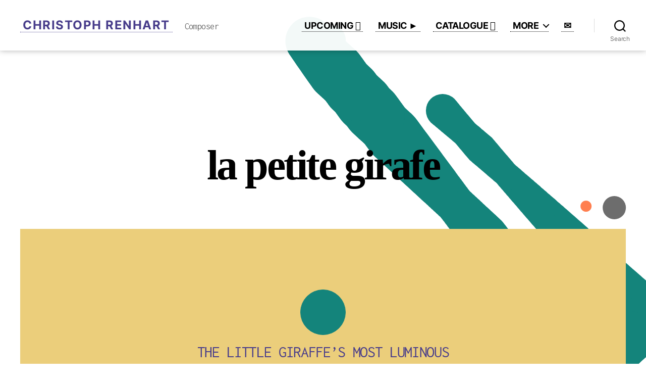

--- FILE ---
content_type: text/html; charset=UTF-8
request_url: https://www.chrenhart.eu/2021/la-petite-girafe/
body_size: 122082
content:
<!DOCTYPE html>

<html class="no-js" lang="en-US">

	<head>

		<meta charset="UTF-8">
		<meta name="viewport" content="width=device-width, initial-scale=1.0" >

		<link rel="profile" href="https://gmpg.org/xfn/11">

		<title>la petite girafe &#8211; Christoph Renhart</title>
<meta name='robots' content='max-image-preview:large' />
	<style>img:is([sizes="auto" i], [sizes^="auto," i]) { contain-intrinsic-size: 3000px 1500px }</style>
	<link rel="alternate" type="application/rss+xml" title="Christoph Renhart &raquo; Feed" href="https://www.chrenhart.eu/2021/feed/" />
<link rel="alternate" type="application/rss+xml" title="Christoph Renhart &raquo; Comments Feed" href="https://www.chrenhart.eu/2021/comments/feed/" />
<script>
window._wpemojiSettings = {"baseUrl":"https:\/\/s.w.org\/images\/core\/emoji\/16.0.1\/72x72\/","ext":".png","svgUrl":"https:\/\/s.w.org\/images\/core\/emoji\/16.0.1\/svg\/","svgExt":".svg","source":{"concatemoji":"https:\/\/www.chrenhart.eu\/2021\/wp-includes\/js\/wp-emoji-release.min.js?ver=6.8.3"}};
/*! This file is auto-generated */
!function(s,n){var o,i,e;function c(e){try{var t={supportTests:e,timestamp:(new Date).valueOf()};sessionStorage.setItem(o,JSON.stringify(t))}catch(e){}}function p(e,t,n){e.clearRect(0,0,e.canvas.width,e.canvas.height),e.fillText(t,0,0);var t=new Uint32Array(e.getImageData(0,0,e.canvas.width,e.canvas.height).data),a=(e.clearRect(0,0,e.canvas.width,e.canvas.height),e.fillText(n,0,0),new Uint32Array(e.getImageData(0,0,e.canvas.width,e.canvas.height).data));return t.every(function(e,t){return e===a[t]})}function u(e,t){e.clearRect(0,0,e.canvas.width,e.canvas.height),e.fillText(t,0,0);for(var n=e.getImageData(16,16,1,1),a=0;a<n.data.length;a++)if(0!==n.data[a])return!1;return!0}function f(e,t,n,a){switch(t){case"flag":return n(e,"\ud83c\udff3\ufe0f\u200d\u26a7\ufe0f","\ud83c\udff3\ufe0f\u200b\u26a7\ufe0f")?!1:!n(e,"\ud83c\udde8\ud83c\uddf6","\ud83c\udde8\u200b\ud83c\uddf6")&&!n(e,"\ud83c\udff4\udb40\udc67\udb40\udc62\udb40\udc65\udb40\udc6e\udb40\udc67\udb40\udc7f","\ud83c\udff4\u200b\udb40\udc67\u200b\udb40\udc62\u200b\udb40\udc65\u200b\udb40\udc6e\u200b\udb40\udc67\u200b\udb40\udc7f");case"emoji":return!a(e,"\ud83e\udedf")}return!1}function g(e,t,n,a){var r="undefined"!=typeof WorkerGlobalScope&&self instanceof WorkerGlobalScope?new OffscreenCanvas(300,150):s.createElement("canvas"),o=r.getContext("2d",{willReadFrequently:!0}),i=(o.textBaseline="top",o.font="600 32px Arial",{});return e.forEach(function(e){i[e]=t(o,e,n,a)}),i}function t(e){var t=s.createElement("script");t.src=e,t.defer=!0,s.head.appendChild(t)}"undefined"!=typeof Promise&&(o="wpEmojiSettingsSupports",i=["flag","emoji"],n.supports={everything:!0,everythingExceptFlag:!0},e=new Promise(function(e){s.addEventListener("DOMContentLoaded",e,{once:!0})}),new Promise(function(t){var n=function(){try{var e=JSON.parse(sessionStorage.getItem(o));if("object"==typeof e&&"number"==typeof e.timestamp&&(new Date).valueOf()<e.timestamp+604800&&"object"==typeof e.supportTests)return e.supportTests}catch(e){}return null}();if(!n){if("undefined"!=typeof Worker&&"undefined"!=typeof OffscreenCanvas&&"undefined"!=typeof URL&&URL.createObjectURL&&"undefined"!=typeof Blob)try{var e="postMessage("+g.toString()+"("+[JSON.stringify(i),f.toString(),p.toString(),u.toString()].join(",")+"));",a=new Blob([e],{type:"text/javascript"}),r=new Worker(URL.createObjectURL(a),{name:"wpTestEmojiSupports"});return void(r.onmessage=function(e){c(n=e.data),r.terminate(),t(n)})}catch(e){}c(n=g(i,f,p,u))}t(n)}).then(function(e){for(var t in e)n.supports[t]=e[t],n.supports.everything=n.supports.everything&&n.supports[t],"flag"!==t&&(n.supports.everythingExceptFlag=n.supports.everythingExceptFlag&&n.supports[t]);n.supports.everythingExceptFlag=n.supports.everythingExceptFlag&&!n.supports.flag,n.DOMReady=!1,n.readyCallback=function(){n.DOMReady=!0}}).then(function(){return e}).then(function(){var e;n.supports.everything||(n.readyCallback(),(e=n.source||{}).concatemoji?t(e.concatemoji):e.wpemoji&&e.twemoji&&(t(e.twemoji),t(e.wpemoji)))}))}((window,document),window._wpemojiSettings);
</script>
<style id='cf-frontend-style-inline-css'>
@font-face {
	font-family: 'Inconsolata';
	font-style: normal;
	font-weight: 300;
	font-display: fallback;
	src: url('https://www.chrenhart.eu/2021/wp-content/bcf-fonts/Inconsolata/inconsolata-300-normal0.woff2') format('woff2'),
		url('https://www.chrenhart.eu/2021/wp-content/bcf-fonts/Inconsolata/inconsolata-300-normal1.woff2') format('woff2'),
		url('https://www.chrenhart.eu/2021/wp-content/bcf-fonts/Inconsolata/inconsolata-300-normal2.woff2') format('woff2');
}
@font-face {
	font-family: 'Inconsolata';
	font-style: normal;
	font-weight: 400;
	font-display: fallback;
	src: url('https://www.chrenhart.eu/2021/wp-content/bcf-fonts/Inconsolata/inconsolata-400-normal0.woff2') format('woff2'),
		url('https://www.chrenhart.eu/2021/wp-content/bcf-fonts/Inconsolata/inconsolata-400-normal1.woff2') format('woff2'),
		url('https://www.chrenhart.eu/2021/wp-content/bcf-fonts/Inconsolata/inconsolata-400-normal2.woff2') format('woff2');
}
@font-face {
	font-family: 'Inconsolata';
	font-style: normal;
	font-weight: 700;
	font-display: fallback;
	src: url('https://www.chrenhart.eu/2021/wp-content/bcf-fonts/Inconsolata/inconsolata-700-normal0.woff2') format('woff2'),
		url('https://www.chrenhart.eu/2021/wp-content/bcf-fonts/Inconsolata/inconsolata-700-normal1.woff2') format('woff2'),
		url('https://www.chrenhart.eu/2021/wp-content/bcf-fonts/Inconsolata/inconsolata-700-normal2.woff2') format('woff2');
}
@font-face {
	font-family: 'Inter';
	font-style: normal;
	font-weight: 300;
	font-display: fallback;
	src: url('https://www.chrenhart.eu/2021/wp-content/bcf-fonts/Inter/inter-300-normal0.woff2') format('woff2'),
		url('https://www.chrenhart.eu/2021/wp-content/bcf-fonts/Inter/inter-300-normal1.woff2') format('woff2'),
		url('https://www.chrenhart.eu/2021/wp-content/bcf-fonts/Inter/inter-300-normal2.woff2') format('woff2'),
		url('https://www.chrenhart.eu/2021/wp-content/bcf-fonts/Inter/inter-300-normal3.woff2') format('woff2'),
		url('https://www.chrenhart.eu/2021/wp-content/bcf-fonts/Inter/inter-300-normal4.woff2') format('woff2'),
		url('https://www.chrenhart.eu/2021/wp-content/bcf-fonts/Inter/inter-300-normal5.woff2') format('woff2'),
		url('https://www.chrenhart.eu/2021/wp-content/bcf-fonts/Inter/inter-300-normal6.woff2') format('woff2');
}
@font-face {
	font-family: 'Inter';
	font-style: normal;
	font-weight: 400;
	font-display: fallback;
	src: url('https://www.chrenhart.eu/2021/wp-content/bcf-fonts/Inter/inter-400-normal0.woff2') format('woff2'),
		url('https://www.chrenhart.eu/2021/wp-content/bcf-fonts/Inter/inter-400-normal1.woff2') format('woff2'),
		url('https://www.chrenhart.eu/2021/wp-content/bcf-fonts/Inter/inter-400-normal2.woff2') format('woff2'),
		url('https://www.chrenhart.eu/2021/wp-content/bcf-fonts/Inter/inter-400-normal3.woff2') format('woff2'),
		url('https://www.chrenhart.eu/2021/wp-content/bcf-fonts/Inter/inter-400-normal4.woff2') format('woff2'),
		url('https://www.chrenhart.eu/2021/wp-content/bcf-fonts/Inter/inter-400-normal5.woff2') format('woff2'),
		url('https://www.chrenhart.eu/2021/wp-content/bcf-fonts/Inter/inter-400-normal6.woff2') format('woff2');
}
@font-face {
	font-family: 'Inter';
	font-style: normal;
	font-weight: 700;
	font-display: fallback;
	src: url('https://www.chrenhart.eu/2021/wp-content/bcf-fonts/Inter/inter-700-normal0.woff2') format('woff2'),
		url('https://www.chrenhart.eu/2021/wp-content/bcf-fonts/Inter/inter-700-normal1.woff2') format('woff2'),
		url('https://www.chrenhart.eu/2021/wp-content/bcf-fonts/Inter/inter-700-normal2.woff2') format('woff2'),
		url('https://www.chrenhart.eu/2021/wp-content/bcf-fonts/Inter/inter-700-normal3.woff2') format('woff2'),
		url('https://www.chrenhart.eu/2021/wp-content/bcf-fonts/Inter/inter-700-normal4.woff2') format('woff2'),
		url('https://www.chrenhart.eu/2021/wp-content/bcf-fonts/Inter/inter-700-normal5.woff2') format('woff2'),
		url('https://www.chrenhart.eu/2021/wp-content/bcf-fonts/Inter/inter-700-normal6.woff2') format('woff2');
}
@font-face {
	font-family: 'DM Serif Display';
	font-style: normal;
	font-weight: 400;
	font-display: fallback;
	src: url('https://www.chrenhart.eu/2021/wp-content/bcf-fonts/DM%20Serif%20Display/dm-serif-display-400-normal0.woff2') format('woff2'),
		url('https://www.chrenhart.eu/2021/wp-content/bcf-fonts/DM%20Serif%20Display/dm-serif-display-400-normal1.woff2') format('woff2');
}
</style>
<style id='wp-emoji-styles-inline-css'>

	img.wp-smiley, img.emoji {
		display: inline !important;
		border: none !important;
		box-shadow: none !important;
		height: 1em !important;
		width: 1em !important;
		margin: 0 0.07em !important;
		vertical-align: -0.1em !important;
		background: none !important;
		padding: 0 !important;
	}
</style>
<link rel='stylesheet' id='wp-block-library-css' href='https://www.chrenhart.eu/2021/wp-includes/css/dist/block-library/style.min.css?ver=6.8.3' media='all' />
<style id='classic-theme-styles-inline-css'>
/*! This file is auto-generated */
.wp-block-button__link{color:#fff;background-color:#32373c;border-radius:9999px;box-shadow:none;text-decoration:none;padding:calc(.667em + 2px) calc(1.333em + 2px);font-size:1.125em}.wp-block-file__button{background:#32373c;color:#fff;text-decoration:none}
</style>
<style id='filebird-block-filebird-gallery-style-inline-css'>
ul.filebird-block-filebird-gallery{margin:auto!important;padding:0!important;width:100%}ul.filebird-block-filebird-gallery.layout-grid{display:grid;grid-gap:20px;align-items:stretch;grid-template-columns:repeat(var(--columns),1fr);justify-items:stretch}ul.filebird-block-filebird-gallery.layout-grid li img{border:1px solid #ccc;box-shadow:2px 2px 6px 0 rgba(0,0,0,.3);height:100%;max-width:100%;-o-object-fit:cover;object-fit:cover;width:100%}ul.filebird-block-filebird-gallery.layout-masonry{-moz-column-count:var(--columns);-moz-column-gap:var(--space);column-gap:var(--space);-moz-column-width:var(--min-width);columns:var(--min-width) var(--columns);display:block;overflow:auto}ul.filebird-block-filebird-gallery.layout-masonry li{margin-bottom:var(--space)}ul.filebird-block-filebird-gallery li{list-style:none}ul.filebird-block-filebird-gallery li figure{height:100%;margin:0;padding:0;position:relative;width:100%}ul.filebird-block-filebird-gallery li figure figcaption{background:linear-gradient(0deg,rgba(0,0,0,.7),rgba(0,0,0,.3) 70%,transparent);bottom:0;box-sizing:border-box;color:#fff;font-size:.8em;margin:0;max-height:100%;overflow:auto;padding:3em .77em .7em;position:absolute;text-align:center;width:100%;z-index:2}ul.filebird-block-filebird-gallery li figure figcaption a{color:inherit}

</style>
<style id='global-styles-inline-css'>
:root{--wp--preset--aspect-ratio--square: 1;--wp--preset--aspect-ratio--4-3: 4/3;--wp--preset--aspect-ratio--3-4: 3/4;--wp--preset--aspect-ratio--3-2: 3/2;--wp--preset--aspect-ratio--2-3: 2/3;--wp--preset--aspect-ratio--16-9: 16/9;--wp--preset--aspect-ratio--9-16: 9/16;--wp--preset--color--black: #000000;--wp--preset--color--cyan-bluish-gray: #abb8c3;--wp--preset--color--white: #ffffff;--wp--preset--color--pale-pink: #f78da7;--wp--preset--color--vivid-red: #cf2e2e;--wp--preset--color--luminous-vivid-orange: #ff6900;--wp--preset--color--luminous-vivid-amber: #fcb900;--wp--preset--color--light-green-cyan: #7bdcb5;--wp--preset--color--vivid-green-cyan: #00d084;--wp--preset--color--pale-cyan-blue: #8ed1fc;--wp--preset--color--vivid-cyan-blue: #0693e3;--wp--preset--color--vivid-purple: #9b51e0;--wp--preset--color--accent: #138576;--wp--preset--color--primary: #000000;--wp--preset--color--secondary: #6d6d6d;--wp--preset--color--subtle-background: #dbdbdb;--wp--preset--color--background: #ffffff;--wp--preset--gradient--vivid-cyan-blue-to-vivid-purple: linear-gradient(135deg,rgba(6,147,227,1) 0%,rgb(155,81,224) 100%);--wp--preset--gradient--light-green-cyan-to-vivid-green-cyan: linear-gradient(135deg,rgb(122,220,180) 0%,rgb(0,208,130) 100%);--wp--preset--gradient--luminous-vivid-amber-to-luminous-vivid-orange: linear-gradient(135deg,rgba(252,185,0,1) 0%,rgba(255,105,0,1) 100%);--wp--preset--gradient--luminous-vivid-orange-to-vivid-red: linear-gradient(135deg,rgba(255,105,0,1) 0%,rgb(207,46,46) 100%);--wp--preset--gradient--very-light-gray-to-cyan-bluish-gray: linear-gradient(135deg,rgb(238,238,238) 0%,rgb(169,184,195) 100%);--wp--preset--gradient--cool-to-warm-spectrum: linear-gradient(135deg,rgb(74,234,220) 0%,rgb(151,120,209) 20%,rgb(207,42,186) 40%,rgb(238,44,130) 60%,rgb(251,105,98) 80%,rgb(254,248,76) 100%);--wp--preset--gradient--blush-light-purple: linear-gradient(135deg,rgb(255,206,236) 0%,rgb(152,150,240) 100%);--wp--preset--gradient--blush-bordeaux: linear-gradient(135deg,rgb(254,205,165) 0%,rgb(254,45,45) 50%,rgb(107,0,62) 100%);--wp--preset--gradient--luminous-dusk: linear-gradient(135deg,rgb(255,203,112) 0%,rgb(199,81,192) 50%,rgb(65,88,208) 100%);--wp--preset--gradient--pale-ocean: linear-gradient(135deg,rgb(255,245,203) 0%,rgb(182,227,212) 50%,rgb(51,167,181) 100%);--wp--preset--gradient--electric-grass: linear-gradient(135deg,rgb(202,248,128) 0%,rgb(113,206,126) 100%);--wp--preset--gradient--midnight: linear-gradient(135deg,rgb(2,3,129) 0%,rgb(40,116,252) 100%);--wp--preset--font-size--small: 18px;--wp--preset--font-size--medium: 20px;--wp--preset--font-size--large: 26.25px;--wp--preset--font-size--x-large: 42px;--wp--preset--font-size--normal: 21px;--wp--preset--font-size--larger: 32px;--wp--preset--spacing--20: 0.44rem;--wp--preset--spacing--30: 0.67rem;--wp--preset--spacing--40: 1rem;--wp--preset--spacing--50: 1.5rem;--wp--preset--spacing--60: 2.25rem;--wp--preset--spacing--70: 3.38rem;--wp--preset--spacing--80: 5.06rem;--wp--preset--shadow--natural: 6px 6px 9px rgba(0, 0, 0, 0.2);--wp--preset--shadow--deep: 12px 12px 50px rgba(0, 0, 0, 0.4);--wp--preset--shadow--sharp: 6px 6px 0px rgba(0, 0, 0, 0.2);--wp--preset--shadow--outlined: 6px 6px 0px -3px rgba(255, 255, 255, 1), 6px 6px rgba(0, 0, 0, 1);--wp--preset--shadow--crisp: 6px 6px 0px rgba(0, 0, 0, 1);}:where(.is-layout-flex){gap: 0.5em;}:where(.is-layout-grid){gap: 0.5em;}body .is-layout-flex{display: flex;}.is-layout-flex{flex-wrap: wrap;align-items: center;}.is-layout-flex > :is(*, div){margin: 0;}body .is-layout-grid{display: grid;}.is-layout-grid > :is(*, div){margin: 0;}:where(.wp-block-columns.is-layout-flex){gap: 2em;}:where(.wp-block-columns.is-layout-grid){gap: 2em;}:where(.wp-block-post-template.is-layout-flex){gap: 1.25em;}:where(.wp-block-post-template.is-layout-grid){gap: 1.25em;}.has-black-color{color: var(--wp--preset--color--black) !important;}.has-cyan-bluish-gray-color{color: var(--wp--preset--color--cyan-bluish-gray) !important;}.has-white-color{color: var(--wp--preset--color--white) !important;}.has-pale-pink-color{color: var(--wp--preset--color--pale-pink) !important;}.has-vivid-red-color{color: var(--wp--preset--color--vivid-red) !important;}.has-luminous-vivid-orange-color{color: var(--wp--preset--color--luminous-vivid-orange) !important;}.has-luminous-vivid-amber-color{color: var(--wp--preset--color--luminous-vivid-amber) !important;}.has-light-green-cyan-color{color: var(--wp--preset--color--light-green-cyan) !important;}.has-vivid-green-cyan-color{color: var(--wp--preset--color--vivid-green-cyan) !important;}.has-pale-cyan-blue-color{color: var(--wp--preset--color--pale-cyan-blue) !important;}.has-vivid-cyan-blue-color{color: var(--wp--preset--color--vivid-cyan-blue) !important;}.has-vivid-purple-color{color: var(--wp--preset--color--vivid-purple) !important;}.has-black-background-color{background-color: var(--wp--preset--color--black) !important;}.has-cyan-bluish-gray-background-color{background-color: var(--wp--preset--color--cyan-bluish-gray) !important;}.has-white-background-color{background-color: var(--wp--preset--color--white) !important;}.has-pale-pink-background-color{background-color: var(--wp--preset--color--pale-pink) !important;}.has-vivid-red-background-color{background-color: var(--wp--preset--color--vivid-red) !important;}.has-luminous-vivid-orange-background-color{background-color: var(--wp--preset--color--luminous-vivid-orange) !important;}.has-luminous-vivid-amber-background-color{background-color: var(--wp--preset--color--luminous-vivid-amber) !important;}.has-light-green-cyan-background-color{background-color: var(--wp--preset--color--light-green-cyan) !important;}.has-vivid-green-cyan-background-color{background-color: var(--wp--preset--color--vivid-green-cyan) !important;}.has-pale-cyan-blue-background-color{background-color: var(--wp--preset--color--pale-cyan-blue) !important;}.has-vivid-cyan-blue-background-color{background-color: var(--wp--preset--color--vivid-cyan-blue) !important;}.has-vivid-purple-background-color{background-color: var(--wp--preset--color--vivid-purple) !important;}.has-black-border-color{border-color: var(--wp--preset--color--black) !important;}.has-cyan-bluish-gray-border-color{border-color: var(--wp--preset--color--cyan-bluish-gray) !important;}.has-white-border-color{border-color: var(--wp--preset--color--white) !important;}.has-pale-pink-border-color{border-color: var(--wp--preset--color--pale-pink) !important;}.has-vivid-red-border-color{border-color: var(--wp--preset--color--vivid-red) !important;}.has-luminous-vivid-orange-border-color{border-color: var(--wp--preset--color--luminous-vivid-orange) !important;}.has-luminous-vivid-amber-border-color{border-color: var(--wp--preset--color--luminous-vivid-amber) !important;}.has-light-green-cyan-border-color{border-color: var(--wp--preset--color--light-green-cyan) !important;}.has-vivid-green-cyan-border-color{border-color: var(--wp--preset--color--vivid-green-cyan) !important;}.has-pale-cyan-blue-border-color{border-color: var(--wp--preset--color--pale-cyan-blue) !important;}.has-vivid-cyan-blue-border-color{border-color: var(--wp--preset--color--vivid-cyan-blue) !important;}.has-vivid-purple-border-color{border-color: var(--wp--preset--color--vivid-purple) !important;}.has-vivid-cyan-blue-to-vivid-purple-gradient-background{background: var(--wp--preset--gradient--vivid-cyan-blue-to-vivid-purple) !important;}.has-light-green-cyan-to-vivid-green-cyan-gradient-background{background: var(--wp--preset--gradient--light-green-cyan-to-vivid-green-cyan) !important;}.has-luminous-vivid-amber-to-luminous-vivid-orange-gradient-background{background: var(--wp--preset--gradient--luminous-vivid-amber-to-luminous-vivid-orange) !important;}.has-luminous-vivid-orange-to-vivid-red-gradient-background{background: var(--wp--preset--gradient--luminous-vivid-orange-to-vivid-red) !important;}.has-very-light-gray-to-cyan-bluish-gray-gradient-background{background: var(--wp--preset--gradient--very-light-gray-to-cyan-bluish-gray) !important;}.has-cool-to-warm-spectrum-gradient-background{background: var(--wp--preset--gradient--cool-to-warm-spectrum) !important;}.has-blush-light-purple-gradient-background{background: var(--wp--preset--gradient--blush-light-purple) !important;}.has-blush-bordeaux-gradient-background{background: var(--wp--preset--gradient--blush-bordeaux) !important;}.has-luminous-dusk-gradient-background{background: var(--wp--preset--gradient--luminous-dusk) !important;}.has-pale-ocean-gradient-background{background: var(--wp--preset--gradient--pale-ocean) !important;}.has-electric-grass-gradient-background{background: var(--wp--preset--gradient--electric-grass) !important;}.has-midnight-gradient-background{background: var(--wp--preset--gradient--midnight) !important;}.has-small-font-size{font-size: var(--wp--preset--font-size--small) !important;}.has-medium-font-size{font-size: var(--wp--preset--font-size--medium) !important;}.has-large-font-size{font-size: var(--wp--preset--font-size--large) !important;}.has-x-large-font-size{font-size: var(--wp--preset--font-size--x-large) !important;}
:where(.wp-block-post-template.is-layout-flex){gap: 1.25em;}:where(.wp-block-post-template.is-layout-grid){gap: 1.25em;}
:where(.wp-block-columns.is-layout-flex){gap: 2em;}:where(.wp-block-columns.is-layout-grid){gap: 2em;}
:root :where(.wp-block-pullquote){font-size: 1.5em;line-height: 1.6;}
</style>
<link rel='stylesheet' id='local-google-fonts-css' href='https://www.chrenhart.eu/2021/wp-content/bcf-fonts/local-fonts.css' media='all' />
<link rel='stylesheet' id='simply-gallery-block-frontend-css' href='https://www.chrenhart.eu/2021/wp-content/plugins/simply-gallery-block/blocks/pgc_sgb.min.style.css?ver=3.2.8' media='all' />
<link rel='stylesheet' id='pgc-simply-gallery-plugin-lightbox-style-css' href='https://www.chrenhart.eu/2021/wp-content/plugins/simply-gallery-block/plugins/pgc_sgb_lightbox.min.style.css?ver=3.2.8' media='all' />
<link rel='stylesheet' id='twentytwenty-style-css' href='https://www.chrenhart.eu/2021/wp-content/themes/chr2020/style.css?ver=1.1' media='all' />
<style id='twentytwenty-style-inline-css'>
.color-accent,.color-accent-hover:hover,.color-accent-hover:focus,:root .has-accent-color,.has-drop-cap:not(:focus):first-letter,.wp-block-button.is-style-outline,a { color: #138576; }blockquote,.border-color-accent,.border-color-accent-hover:hover,.border-color-accent-hover:focus { border-color: #138576; }button,.button,.faux-button,.wp-block-button__link,.wp-block-file .wp-block-file__button,input[type="button"],input[type="reset"],input[type="submit"],.bg-accent,.bg-accent-hover:hover,.bg-accent-hover:focus,:root .has-accent-background-color,.comment-reply-link { background-color: #138576; }.fill-children-accent,.fill-children-accent * { fill: #138576; }:root .has-background-color,button,.button,.faux-button,.wp-block-button__link,.wp-block-file__button,input[type="button"],input[type="reset"],input[type="submit"],.wp-block-button,.comment-reply-link,.has-background.has-primary-background-color:not(.has-text-color),.has-background.has-primary-background-color *:not(.has-text-color),.has-background.has-accent-background-color:not(.has-text-color),.has-background.has-accent-background-color *:not(.has-text-color) { color: #ffffff; }:root .has-background-background-color { background-color: #ffffff; }body,.entry-title a,:root .has-primary-color { color: #000000; }:root .has-primary-background-color { background-color: #000000; }cite,figcaption,.wp-caption-text,.post-meta,.entry-content .wp-block-archives li,.entry-content .wp-block-categories li,.entry-content .wp-block-latest-posts li,.wp-block-latest-comments__comment-date,.wp-block-latest-posts__post-date,.wp-block-embed figcaption,.wp-block-image figcaption,.wp-block-pullquote cite,.comment-metadata,.comment-respond .comment-notes,.comment-respond .logged-in-as,.pagination .dots,.entry-content hr:not(.has-background),hr.styled-separator,:root .has-secondary-color { color: #6d6d6d; }:root .has-secondary-background-color { background-color: #6d6d6d; }pre,fieldset,input,textarea,table,table *,hr { border-color: #dbdbdb; }caption,code,code,kbd,samp,.wp-block-table.is-style-stripes tbody tr:nth-child(odd),:root .has-subtle-background-background-color { background-color: #dbdbdb; }.wp-block-table.is-style-stripes { border-bottom-color: #dbdbdb; }.wp-block-latest-posts.is-grid li { border-top-color: #dbdbdb; }:root .has-subtle-background-color { color: #dbdbdb; }body:not(.overlay-header) .primary-menu > li > a,body:not(.overlay-header) .primary-menu > li > .icon,.modal-menu a,.footer-menu a, .footer-widgets a:where(:not(.wp-block-button__link)),#site-footer .wp-block-button.is-style-outline,.wp-block-pullquote:before,.singular:not(.overlay-header) .entry-header a,.archive-header a,.header-footer-group .color-accent,.header-footer-group .color-accent-hover:hover { color: #138576; }.social-icons a,#site-footer button:not(.toggle),#site-footer .button,#site-footer .faux-button,#site-footer .wp-block-button__link,#site-footer .wp-block-file__button,#site-footer input[type="button"],#site-footer input[type="reset"],#site-footer input[type="submit"] { background-color: #138576; }.social-icons a,body:not(.overlay-header) .primary-menu ul,.header-footer-group button,.header-footer-group .button,.header-footer-group .faux-button,.header-footer-group .wp-block-button:not(.is-style-outline) .wp-block-button__link,.header-footer-group .wp-block-file__button,.header-footer-group input[type="button"],.header-footer-group input[type="reset"],.header-footer-group input[type="submit"] { color: #ffffff; }#site-header,.footer-nav-widgets-wrapper,#site-footer,.menu-modal,.menu-modal-inner,.search-modal-inner,.archive-header,.singular .entry-header,.singular .featured-media:before,.wp-block-pullquote:before { background-color: #ffffff; }.header-footer-group,body:not(.overlay-header) #site-header .toggle,.menu-modal .toggle { color: #000000; }body:not(.overlay-header) .primary-menu ul { background-color: #000000; }body:not(.overlay-header) .primary-menu > li > ul:after { border-bottom-color: #000000; }body:not(.overlay-header) .primary-menu ul ul:after { border-left-color: #000000; }.site-description,body:not(.overlay-header) .toggle-inner .toggle-text,.widget .post-date,.widget .rss-date,.widget_archive li,.widget_categories li,.widget cite,.widget_pages li,.widget_meta li,.widget_nav_menu li,.powered-by-wordpress,.to-the-top,.singular .entry-header .post-meta,.singular:not(.overlay-header) .entry-header .post-meta a { color: #6d6d6d; }.header-footer-group pre,.header-footer-group fieldset,.header-footer-group input,.header-footer-group textarea,.header-footer-group table,.header-footer-group table *,.footer-nav-widgets-wrapper,#site-footer,.menu-modal nav *,.footer-widgets-outer-wrapper,.footer-top { border-color: #dbdbdb; }.header-footer-group table caption,body:not(.overlay-header) .header-inner .toggle-wrapper::before { background-color: #dbdbdb; }
</style>
<link rel='stylesheet' id='twentytwenty-print-style-css' href='https://www.chrenhart.eu/2021/wp-content/themes/twentytwenty/print.css?ver=1.1' media='print' />
<script src="https://www.chrenhart.eu/2021/wp-content/themes/twentytwenty/assets/js/index.js?ver=1.1" id="twentytwenty-js-js" defer data-wp-strategy="defer"></script>
<link rel="https://api.w.org/" href="https://www.chrenhart.eu/2021/wp-json/" /><link rel="alternate" title="JSON" type="application/json" href="https://www.chrenhart.eu/2021/wp-json/wp/v2/pages/934" /><link rel="EditURI" type="application/rsd+xml" title="RSD" href="https://www.chrenhart.eu/2021/xmlrpc.php?rsd" />
<meta name="generator" content="WordPress 6.8.3" />
<link rel="canonical" href="https://www.chrenhart.eu/2021/la-petite-girafe/" />
<link rel='shortlink' href='https://www.chrenhart.eu/2021/?p=934' />
<link rel="alternate" title="oEmbed (JSON)" type="application/json+oembed" href="https://www.chrenhart.eu/2021/wp-json/oembed/1.0/embed?url=https%3A%2F%2Fwww.chrenhart.eu%2F2021%2Fla-petite-girafe%2F" />
<link rel="alternate" title="oEmbed (XML)" type="text/xml+oembed" href="https://www.chrenhart.eu/2021/wp-json/oembed/1.0/embed?url=https%3A%2F%2Fwww.chrenhart.eu%2F2021%2Fla-petite-girafe%2F&#038;format=xml" />
<noscript><style>.simply-gallery-amp{ display: block !important; }</style></noscript><noscript><style>.sgb-preloader{ display: none !important; }</style></noscript>	<script>document.documentElement.className = document.documentElement.className.replace( 'no-js', 'js' );</script>
	<style id="custom-background-css">
body.custom-background { background-color: #ffffff; }
</style>
	<link rel="icon" href="https://www.chrenhart.eu/2021/wp-content/uploads/2020/11/chrIcon.bmp" sizes="32x32" />
<link rel="icon" href="https://www.chrenhart.eu/2021/wp-content/uploads/2020/11/chrIcon.bmp" sizes="192x192" />
<link rel="apple-touch-icon" href="https://www.chrenhart.eu/2021/wp-content/uploads/2020/11/chrIcon.bmp" />
<meta name="msapplication-TileImage" content="https://www.chrenhart.eu/2021/wp-content/uploads/2020/11/chrIcon.bmp" />

	</head>

	<body class="wp-singular page-template-default page page-id-934 custom-background wp-embed-responsive wp-theme-twentytwenty wp-child-theme-chr2020 singular enable-search-modal missing-post-thumbnail has-no-pagination not-showing-comments show-avatars footer-top-hidden reduced-spacing">
		<canvas id="canvas1" width="100" height="100"></canvas>
		<script src="https://chrenhart.eu/2021/wp-content/themes/twentytwenty/canvas5.js"></script>
		<a class="skip-link screen-reader-text" href="#site-content">Skip to the content</a>
		<header id="site-header" class="header-footer-group">

			<div class="header-inner section-inner">

				<div class="header-titles-wrapper">

					
						<button class="toggle search-toggle mobile-search-toggle" data-toggle-target=".search-modal" data-toggle-body-class="showing-search-modal" data-set-focus=".search-modal .search-field" aria-expanded="false">
							<span class="toggle-inner">
								<span class="toggle-icon">
									<svg class="svg-icon" aria-hidden="true" role="img" focusable="false" xmlns="http://www.w3.org/2000/svg" width="23" height="23" viewBox="0 0 23 23"><path d="M38.710696,48.0601792 L43,52.3494831 L41.3494831,54 L37.0601792,49.710696 C35.2632422,51.1481185 32.9839107,52.0076499 30.5038249,52.0076499 C24.7027226,52.0076499 20,47.3049272 20,41.5038249 C20,35.7027226 24.7027226,31 30.5038249,31 C36.3049272,31 41.0076499,35.7027226 41.0076499,41.5038249 C41.0076499,43.9839107 40.1481185,46.2632422 38.710696,48.0601792 Z M36.3875844,47.1716785 C37.8030221,45.7026647 38.6734666,43.7048964 38.6734666,41.5038249 C38.6734666,36.9918565 35.0157934,33.3341833 30.5038249,33.3341833 C25.9918565,33.3341833 22.3341833,36.9918565 22.3341833,41.5038249 C22.3341833,46.0157934 25.9918565,49.6734666 30.5038249,49.6734666 C32.7048964,49.6734666 34.7026647,48.8030221 36.1716785,47.3875844 C36.2023931,47.347638 36.2360451,47.3092237 36.2726343,47.2726343 C36.3092237,47.2360451 36.347638,47.2023931 36.3875844,47.1716785 Z" transform="translate(-20 -31)" /></svg>								</span>
								<span class="toggle-text">Search</span>
							</span>
						</button><!-- .search-toggle -->

					
					<div class="header-titles">

						<div class="site-title faux-heading"><a href="https://www.chrenhart.eu/2021/">Christoph Renhart</a></div><div class="site-description">Composer</div><!-- .site-description -->
					</div><!-- .header-titles -->

					<button class="toggle nav-toggle mobile-nav-toggle" data-toggle-target=".menu-modal"  data-toggle-body-class="showing-menu-modal" aria-expanded="false" data-set-focus=".close-nav-toggle">
						<span class="toggle-inner">
							<span class="toggle-icon">
								<svg class="svg-icon" aria-hidden="true" role="img" focusable="false" xmlns="http://www.w3.org/2000/svg" width="26" height="7" viewBox="0 0 26 7"><path fill-rule="evenodd" d="M332.5,45 C330.567003,45 329,43.4329966 329,41.5 C329,39.5670034 330.567003,38 332.5,38 C334.432997,38 336,39.5670034 336,41.5 C336,43.4329966 334.432997,45 332.5,45 Z M342,45 C340.067003,45 338.5,43.4329966 338.5,41.5 C338.5,39.5670034 340.067003,38 342,38 C343.932997,38 345.5,39.5670034 345.5,41.5 C345.5,43.4329966 343.932997,45 342,45 Z M351.5,45 C349.567003,45 348,43.4329966 348,41.5 C348,39.5670034 349.567003,38 351.5,38 C353.432997,38 355,39.5670034 355,41.5 C355,43.4329966 353.432997,45 351.5,45 Z" transform="translate(-329 -38)" /></svg>							</span>
							<span class="toggle-text">Menu</span>
						</span>
					</button><!-- .nav-toggle -->

				</div><!-- .header-titles-wrapper -->

				<div class="header-navigation-wrapper">

					
							<nav class="primary-menu-wrapper" aria-label="Horizontal">

								<ul class="primary-menu reset-list-style">

								<li id="menu-item-2619" class="menu-item menu-item-type-custom menu-item-object-custom menu-item-2619"><a href="https://chrenhart.eu">Upcoming 𓆣</a></li>
<li id="menu-item-235" class="menu-item menu-item-type-post_type menu-item-object-page menu-item-home menu-item-235"><a href="https://www.chrenhart.eu/2021/">Music ►</a></li>
<li id="menu-item-236" class="menu-item menu-item-type-post_type menu-item-object-page menu-item-236"><a href="https://www.chrenhart.eu/2021/works/">Catalogue 𓊝</a></li>
<li id="menu-item-234" class="menu-item menu-item-type-post_type menu-item-object-page menu-item-has-children menu-item-234"><a href="https://www.chrenhart.eu/2021/discover/">More</a><span class="icon"></span>
<ul class="sub-menu">
	<li id="menu-item-2625" class="menu-item menu-item-type-post_type menu-item-object-page menu-item-2625"><a href="https://www.chrenhart.eu/2021/discover/">Past events</a></li>
	<li id="menu-item-243" class="menu-item menu-item-type-post_type menu-item-object-page menu-item-243"><a href="https://www.chrenhart.eu/2021/archives/">Archives</a></li>
	<li id="menu-item-237" class="menu-item menu-item-type-post_type menu-item-object-page menu-item-237"><a href="https://www.chrenhart.eu/2021/biography/">Biography</a></li>
	<li id="menu-item-1038" class="menu-item menu-item-type-custom menu-item-object-custom menu-item-1038"><a href="https://www.chrenhart.eu/2021/biography#press">Press Materials</a></li>
	<li id="menu-item-2196" class="menu-item menu-item-type-custom menu-item-object-custom menu-item-2196"><a href="https://chrenhart.eu/lib/ttgen/ttgen.html">Harmonic Series Calculator</a></li>
	<li id="menu-item-2197" class="menu-item menu-item-type-custom menu-item-object-custom menu-item-2197"><a href="https://chrenhart.eu/lib/typophone/player.html">Typophone</a></li>
</ul>
</li>
<li id="menu-item-1852" class="menu-item menu-item-type-custom menu-item-object-custom menu-item-1852"><a href="https://www.chrenhart.eu/2021/biography#press">✉</a></li>

								</ul>

							</nav><!-- .primary-menu-wrapper -->

						
						<div class="header-toggles hide-no-js">

						
							<div class="toggle-wrapper search-toggle-wrapper">

								<button class="toggle search-toggle desktop-search-toggle" data-toggle-target=".search-modal" data-toggle-body-class="showing-search-modal" data-set-focus=".search-modal .search-field" aria-expanded="false">
									<span class="toggle-inner">
										<svg class="svg-icon" aria-hidden="true" role="img" focusable="false" xmlns="http://www.w3.org/2000/svg" width="23" height="23" viewBox="0 0 23 23"><path d="M38.710696,48.0601792 L43,52.3494831 L41.3494831,54 L37.0601792,49.710696 C35.2632422,51.1481185 32.9839107,52.0076499 30.5038249,52.0076499 C24.7027226,52.0076499 20,47.3049272 20,41.5038249 C20,35.7027226 24.7027226,31 30.5038249,31 C36.3049272,31 41.0076499,35.7027226 41.0076499,41.5038249 C41.0076499,43.9839107 40.1481185,46.2632422 38.710696,48.0601792 Z M36.3875844,47.1716785 C37.8030221,45.7026647 38.6734666,43.7048964 38.6734666,41.5038249 C38.6734666,36.9918565 35.0157934,33.3341833 30.5038249,33.3341833 C25.9918565,33.3341833 22.3341833,36.9918565 22.3341833,41.5038249 C22.3341833,46.0157934 25.9918565,49.6734666 30.5038249,49.6734666 C32.7048964,49.6734666 34.7026647,48.8030221 36.1716785,47.3875844 C36.2023931,47.347638 36.2360451,47.3092237 36.2726343,47.2726343 C36.3092237,47.2360451 36.347638,47.2023931 36.3875844,47.1716785 Z" transform="translate(-20 -31)" /></svg>										<span class="toggle-text">Search</span>
									</span>
								</button><!-- .search-toggle -->

							</div>

							
						</div><!-- .header-toggles -->
						
				</div><!-- .header-navigation-wrapper -->

			</div><!-- .header-inner -->

			<div class="search-modal cover-modal header-footer-group" data-modal-target-string=".search-modal" role="dialog" aria-modal="true" aria-label="Search">

	<div class="search-modal-inner modal-inner">

		<div class="section-inner">

			<form role="search" aria-label="Search for:" method="get" class="search-form" action="https://www.chrenhart.eu/2021/">
	<label for="search-form-1">
		<span class="screen-reader-text">
			Search for:		</span>
		<input type="search" id="search-form-1" class="search-field" placeholder="Search &hellip;" value="" name="s" />
	</label>
	<input type="submit" class="search-submit" value="Search" />
</form>

			<button class="toggle search-untoggle close-search-toggle fill-children-current-color" data-toggle-target=".search-modal" data-toggle-body-class="showing-search-modal" data-set-focus=".search-modal .search-field">
				<span class="screen-reader-text">
					Close search				</span>
				<svg class="svg-icon" aria-hidden="true" role="img" focusable="false" xmlns="http://www.w3.org/2000/svg" width="16" height="16" viewBox="0 0 16 16"><polygon fill="" fill-rule="evenodd" points="6.852 7.649 .399 1.195 1.445 .149 7.899 6.602 14.352 .149 15.399 1.195 8.945 7.649 15.399 14.102 14.352 15.149 7.899 8.695 1.445 15.149 .399 14.102" /></svg>			</button><!-- .search-toggle -->

		</div><!-- .section-inner -->

	</div><!-- .search-modal-inner -->

</div><!-- .menu-modal -->

		</header><!-- #site-header -->

		
<div class="menu-modal cover-modal header-footer-group" data-modal-target-string=".menu-modal">

	<div class="menu-modal-inner modal-inner">

		<div class="menu-wrapper section-inner">

			<div class="menu-top">

				<button class="toggle close-nav-toggle fill-children-current-color" data-toggle-target=".menu-modal" data-toggle-body-class="showing-menu-modal" data-set-focus=".menu-modal">
					<span class="toggle-text">Close Menu</span>
					<svg class="svg-icon" aria-hidden="true" role="img" focusable="false" xmlns="http://www.w3.org/2000/svg" width="16" height="16" viewBox="0 0 16 16"><polygon fill="" fill-rule="evenodd" points="6.852 7.649 .399 1.195 1.445 .149 7.899 6.602 14.352 .149 15.399 1.195 8.945 7.649 15.399 14.102 14.352 15.149 7.899 8.695 1.445 15.149 .399 14.102" /></svg>				</button><!-- .nav-toggle -->

				
					<nav class="mobile-menu" aria-label="Mobile">

						<ul class="modal-menu reset-list-style">

						<li class="menu-item menu-item-type-custom menu-item-object-custom menu-item-2619"><div class="ancestor-wrapper"><a href="https://chrenhart.eu">Upcoming 𓆣</a></div><!-- .ancestor-wrapper --></li>
<li class="menu-item menu-item-type-post_type menu-item-object-page menu-item-home menu-item-235"><div class="ancestor-wrapper"><a href="https://www.chrenhart.eu/2021/">Music ►</a></div><!-- .ancestor-wrapper --></li>
<li class="menu-item menu-item-type-post_type menu-item-object-page menu-item-236"><div class="ancestor-wrapper"><a href="https://www.chrenhart.eu/2021/works/">Catalogue 𓊝</a></div><!-- .ancestor-wrapper --></li>
<li class="menu-item menu-item-type-post_type menu-item-object-page menu-item-has-children menu-item-234"><div class="ancestor-wrapper"><a href="https://www.chrenhart.eu/2021/discover/">More</a><button class="toggle sub-menu-toggle fill-children-current-color" data-toggle-target=".menu-modal .menu-item-234 > .sub-menu" data-toggle-type="slidetoggle" data-toggle-duration="250" aria-expanded="false"><span class="screen-reader-text">Show sub menu</span><svg class="svg-icon" aria-hidden="true" role="img" focusable="false" xmlns="http://www.w3.org/2000/svg" width="20" height="12" viewBox="0 0 20 12"><polygon fill="" fill-rule="evenodd" points="1319.899 365.778 1327.678 358 1329.799 360.121 1319.899 370.021 1310 360.121 1312.121 358" transform="translate(-1310 -358)" /></svg></button></div><!-- .ancestor-wrapper -->
<ul class="sub-menu">
	<li class="menu-item menu-item-type-post_type menu-item-object-page menu-item-2625"><div class="ancestor-wrapper"><a href="https://www.chrenhart.eu/2021/discover/">Past events</a></div><!-- .ancestor-wrapper --></li>
	<li class="menu-item menu-item-type-post_type menu-item-object-page menu-item-243"><div class="ancestor-wrapper"><a href="https://www.chrenhart.eu/2021/archives/">Archives</a></div><!-- .ancestor-wrapper --></li>
	<li class="menu-item menu-item-type-post_type menu-item-object-page menu-item-237"><div class="ancestor-wrapper"><a href="https://www.chrenhart.eu/2021/biography/">Biography</a></div><!-- .ancestor-wrapper --></li>
	<li class="menu-item menu-item-type-custom menu-item-object-custom menu-item-1038"><div class="ancestor-wrapper"><a href="https://www.chrenhart.eu/2021/biography#press">Press Materials</a></div><!-- .ancestor-wrapper --></li>
	<li class="menu-item menu-item-type-custom menu-item-object-custom menu-item-2196"><div class="ancestor-wrapper"><a href="https://chrenhart.eu/lib/ttgen/ttgen.html">Harmonic Series Calculator</a></div><!-- .ancestor-wrapper --></li>
	<li class="menu-item menu-item-type-custom menu-item-object-custom menu-item-2197"><div class="ancestor-wrapper"><a href="https://chrenhart.eu/lib/typophone/player.html">Typophone</a></div><!-- .ancestor-wrapper --></li>
</ul>
</li>
<li class="menu-item menu-item-type-custom menu-item-object-custom menu-item-1852"><div class="ancestor-wrapper"><a href="https://www.chrenhart.eu/2021/biography#press">✉</a></div><!-- .ancestor-wrapper --></li>

						</ul>

					</nav>

					
			</div><!-- .menu-top -->

			<div class="menu-bottom">

				
			</div><!-- .menu-bottom -->

		</div><!-- .menu-wrapper -->

	</div><!-- .menu-modal-inner -->

</div><!-- .menu-modal -->

<main id="site-content">

	
<article class="post-934 page type-page status-publish hentry" id="post-934">

	
<header class="entry-header has-text-align-center header-footer-group">

	<div class="entry-header-inner section-inner medium">

		<h1 class="entry-title">la petite girafe</h1>
	</div><!-- .entry-header-inner -->

</header><!-- .entry-header -->

	<div class="post-inner thin ">

		<div class="entry-content">

			
<div class="wp-block-group alignwide has-text-color has-background" style="color:#483d8b;background-color:#ebce7b"><div class="wp-block-group__inner-container is-layout-flow wp-block-group-is-layout-flow">
<figure class="wp-block-pullquote"><blockquote><p>The little giraffe&#8217;s most luminous adventures exclusively unveiled.</p></blockquote></figure>
</div></div>



<div style="height:100px" aria-hidden="true" class="wp-block-spacer"></div>



<div class="wp-block-columns alignwide has-background is-layout-flex wp-container-core-columns-is-layout-9d6595d7 wp-block-columns-is-layout-flex" style="background-color:#b1cab6">
<div class="wp-block-column is-layout-flow wp-block-column-is-layout-flow" style="flex-basis:41%"><div class="wp-block-image">
<figure class="aligncenter size-large"><img decoding="async" width="178" height="250" src="https://www.chrenhart.eu/2021/wp-content/uploads/2021/01/git_cut_250h.png" alt="" class="wp-image-1021"/></figure></div>

<ul class="wp-block-latest-posts__list has-dates wp-block-latest-posts"><li><a class="wp-block-latest-posts__post-title" href="https://www.chrenhart.eu/2021/2023/02/10/la-photo-das-giraffenkeks/">La photo: Das Giraffenkeks</a><time datetime="2023-02-10T13:03:20+01:00" class="wp-block-latest-posts__post-date">10. February 2023</time><div class="wp-block-latest-posts__post-excerpt">The little giraffe has found a new friend on a biscuit packaging.</div></li>
<li><a class="wp-block-latest-posts__post-title" href="https://www.chrenhart.eu/2021/2022/08/01/la-photo-die-ballettfigur/">La photo: Die Ballettfigur</a><time datetime="2022-08-01T23:40:12+02:00" class="wp-block-latest-posts__post-date">1. August 2022</time><div class="wp-block-latest-posts__post-excerpt">This time, the little giraffe went belly-up (die kleine Giraffe ging baden).</div></li>
<li><a class="wp-block-latest-posts__post-title" href="https://www.chrenhart.eu/2021/2022/05/26/la-photo-la-girafe-vegetarienne/">La photo: La girafe végétarienne</a><time datetime="2022-05-26T12:45:07+02:00" class="wp-block-latest-posts__post-date">26. May 2022</time><div class="wp-block-latest-posts__post-excerpt">The little giraffe is cannot be fed to the lions as lions do not favour vegetarian dishes.</div></li>
<li><a class="wp-block-latest-posts__post-title" href="https://www.chrenhart.eu/2021/2022/04/15/la-photo-the-giraffe-in-the-middle-attack/">La photo: The Giraffe-in-the-middle-attack</a><time datetime="2022-04-15T18:58:02+02:00" class="wp-block-latest-posts__post-date">15. April 2022</time><div class="wp-block-latest-posts__post-excerpt">Happy Easter!</div></li>
<li><a class="wp-block-latest-posts__post-title" href="https://www.chrenhart.eu/2021/2021/12/23/lpg-recommends-five-worst-christmas-songs-worth-avoiding-this-year/">LPG recommends: Five worst Christmas Songs worth avoiding this year</a><time datetime="2021-12-23T13:54:44+01:00" class="wp-block-latest-posts__post-date">23. December 2021</time><div class="wp-block-latest-posts__post-excerpt">What you should (not) listen to on Christmas Eve.</div></li>
<li><a class="wp-block-latest-posts__post-title" href="https://www.chrenhart.eu/2021/2021/12/11/la-photo-latterrissage/">La photo: L&#8217;atterrissage</a><time datetime="2021-12-11T02:16:48+01:00" class="wp-block-latest-posts__post-date">11. December 2021</time><div class="wp-block-latest-posts__post-excerpt">The little giraffe is unsuccessfully trying to step down from a Raspberry Pi.</div></li>
<li><a class="wp-block-latest-posts__post-title" href="https://www.chrenhart.eu/2021/2021/04/25/frequently-asked-questions/">Frequently Asked Questions</a><time datetime="2021-04-25T00:28:50+02:00" class="wp-block-latest-posts__post-date">25. April 2021</time><div class="wp-block-latest-posts__post-excerpt">Everything you always wanted to know about the little giraffe (but were afraid to ask).</div></li>
<li><a class="wp-block-latest-posts__post-title" href="https://www.chrenhart.eu/2021/2021/02/26/pentathlon/">Pentathlon</a><time datetime="2021-02-26T09:00:00+01:00" class="wp-block-latest-posts__post-date">26. February 2021</time><div class="wp-block-latest-posts__post-excerpt">It&#8217;s about time to introduce a new figure: Fünffusssaurus. Fünffussaurus was purchased a while ago for ten-something at an online store. Before it was mounted it remained quarantined for some days, just to be sure LPG doesn&#8217;t contract the dragon&#8217;s flue.</div></li>
<li><a class="wp-block-latest-posts__post-title" href="https://www.chrenhart.eu/2021/2021/02/05/la-photo-la-maladie/">La photo: La maladie</a><time datetime="2021-02-05T09:00:00+01:00" class="wp-block-latest-posts__post-date">5. February 2021</time><div class="wp-block-latest-posts__post-excerpt">The little giraffe has noticed green stains in its coat. How is that possible?</div></li>
</ul>


<div class="wp-block-buttons is-content-justification-center is-layout-flex wp-container-core-buttons-is-layout-16018d1d wp-block-buttons-is-layout-flex">
<div class="wp-block-button is-style-fill"><a class="wp-block-button__link has-accent-color has-background-background-color has-text-color has-background wp-element-button" href="https://www.chrenhart.eu/2021/category/misc/la-petite-girafe/">All Girafe Posts</a></div>
</div>
</div>



<div class="wp-block-column is-layout-flow wp-block-column-is-layout-flow" style="flex-basis:59%"><div class="pgc-sgb-cb wp-block-pgcsimplygalleryblock-masonry " data-gallery-id="4bf09554"><div class="sgb-preloader" id="pr_4bf09554">
	<div class="sgb-square" style="background:#d4d4d4"></div>
	<div class="sgb-square" style="background:#d4d4d4"></div>
	<div class="sgb-square" style="background:#d4d4d4"></div>
	<div class="sgb-square" style="background:#d4d4d4"></div></div><div class="simply-gallery-amp pgc_sgb_slider " style="display: none;"><div class="sgb-gallery"><div class="sgb-item"><a href="https://www.chrenhart.eu/2021/2023/02/10/la-photo-das-giraffenkeks/img_9276/" target="_blank"><img decoding="async" alt="" width="300" height="200" loading="lazy" src="https://www.chrenhart.eu/2021/wp-content/uploads/2023/02/IMG_9276-300x200.jpg" srcset="https://www.chrenhart.eu/2021/wp-content/uploads/2023/02/IMG_9276-300x200.jpg 300w,https://www.chrenhart.eu/2021/wp-content/uploads/2023/02/IMG_9276-1024x683.jpg 580w,https://www.chrenhart.eu/2021/wp-content/uploads/2023/02/IMG_9276-scaled.jpg 2560w" sizes="auto, 250px"/></a></div><div class="sgb-item"><a href="https://www.chrenhart.eu/2021/2022/05/26/la-photo-la-girafe-vegetarienne/gir32/" target="_blank"><img decoding="async" alt="" width="300" height="200" loading="lazy" src="https://www.chrenhart.eu/2021/wp-content/uploads/2022/05/gir32-300x200.jpg" srcset="https://www.chrenhart.eu/2021/wp-content/uploads/2022/05/gir32-300x200.jpg 300w,https://www.chrenhart.eu/2021/wp-content/uploads/2022/05/gir32-1024x683.jpg 580w,https://www.chrenhart.eu/2021/wp-content/uploads/2022/05/gir32.jpg 1200w" sizes="auto, 250px"/></a></div><div class="sgb-item"><a href="https://www.chrenhart.eu/2021/2022/04/15/la-photo-the-giraffe-in-the-middle-attack/gir31/" target="_blank"><img decoding="async" alt="" width="300" height="200" loading="lazy" src="https://www.chrenhart.eu/2021/wp-content/uploads/2022/04/gir31-300x200.jpg" srcset="https://www.chrenhart.eu/2021/wp-content/uploads/2022/04/gir31-300x200.jpg 300w,https://www.chrenhart.eu/2021/wp-content/uploads/2022/04/gir31-1024x683.jpg 580w,https://www.chrenhart.eu/2021/wp-content/uploads/2022/04/gir31.jpg 1200w" sizes="auto, 250px"/></a></div><div class="sgb-item"><a href="https://www.chrenhart.eu/2021/2021/12/23/lpg-recommends-five-worst-christmas-songs-worth-avoiding-this-year/gir30/" target="_blank"><img decoding="async" alt="" width="300" height="200" loading="lazy" src="https://www.chrenhart.eu/2021/wp-content/uploads/2021/12/gir30-300x200.jpg" srcset="https://www.chrenhart.eu/2021/wp-content/uploads/2021/12/gir30-300x200.jpg 300w,https://www.chrenhart.eu/2021/wp-content/uploads/2021/12/gir30-1024x683.jpg 580w,https://www.chrenhart.eu/2021/wp-content/uploads/2021/12/gir30.jpg 1200w" sizes="auto, 250px"/></a></div><div class="sgb-item"><a href="https://www.chrenhart.eu/2021/gir29/" target="_blank"><img decoding="async" alt="" width="300" height="200" loading="lazy" src="https://www.chrenhart.eu/2021/wp-content/uploads/2021/12/gir29-300x200.jpg" srcset="https://www.chrenhart.eu/2021/wp-content/uploads/2021/12/gir29-300x200.jpg 300w,https://www.chrenhart.eu/2021/wp-content/uploads/2021/12/gir29-1024x683.jpg 580w,https://www.chrenhart.eu/2021/wp-content/uploads/2021/12/gir29.jpg 1200w" sizes="auto, 250px"/></a></div><div class="sgb-item"><a href="https://www.chrenhart.eu/2021/2021/04/25/frequently-asked-questions/gir28/" target="_blank"><img decoding="async" alt="" width="300" height="200" loading="lazy" src="https://www.chrenhart.eu/2021/wp-content/uploads/2021/04/gir28-300x200.jpg" srcset="https://www.chrenhart.eu/2021/wp-content/uploads/2021/04/gir28-300x200.jpg 300w,https://www.chrenhart.eu/2021/wp-content/uploads/2021/04/gir28-1024x683.jpg 580w,https://www.chrenhart.eu/2021/wp-content/uploads/2021/04/gir28.jpg 1200w" sizes="auto, 250px"/></a></div><div class="sgb-item"><a href="https://www.chrenhart.eu/2021/2021/04/25/frequently-asked-questions/gir27/" target="_blank"><img decoding="async" alt="" width="300" height="200" loading="lazy" src="https://www.chrenhart.eu/2021/wp-content/uploads/2021/04/gir27-300x200.jpg" srcset="https://www.chrenhart.eu/2021/wp-content/uploads/2021/04/gir27-300x200.jpg 300w,https://www.chrenhart.eu/2021/wp-content/uploads/2021/04/gir27-1024x683.jpg 580w,https://www.chrenhart.eu/2021/wp-content/uploads/2021/04/gir27.jpg 1200w" sizes="auto, 250px"/></a></div><div class="sgb-item"><a href="https://www.chrenhart.eu/2021/2021/02/26/pentathlon/gir26/" target="_blank"><img decoding="async" alt="" width="300" height="200" loading="lazy" src="https://www.chrenhart.eu/2021/wp-content/uploads/2021/02/gir26-300x200.jpg" srcset="https://www.chrenhart.eu/2021/wp-content/uploads/2021/02/gir26-300x200.jpg 300w,https://www.chrenhart.eu/2021/wp-content/uploads/2021/02/gir26-1024x683.jpg 580w,https://www.chrenhart.eu/2021/wp-content/uploads/2021/02/gir26.jpg 1200w" sizes="auto, 250px"/></a></div><div class="sgb-item"><a href="https://www.chrenhart.eu/2021/2021/02/26/pentathlon/gir25/" target="_blank"><img decoding="async" alt="" width="200" height="300" loading="lazy" src="https://www.chrenhart.eu/2021/wp-content/uploads/2021/02/gir25-200x300.jpg" srcset="https://www.chrenhart.eu/2021/wp-content/uploads/2021/02/gir25-200x300.jpg 200w,https://www.chrenhart.eu/2021/wp-content/uploads/2021/02/gir25-683x1024.jpg 580w,https://www.chrenhart.eu/2021/wp-content/uploads/2021/02/gir25.jpg 800w" sizes="auto, 250px"/></a></div><div class="sgb-item"><a href="https://www.chrenhart.eu/2021/2021/02/26/pentathlon/gir24/" target="_blank"><img decoding="async" alt="" width="200" height="300" loading="lazy" src="https://www.chrenhart.eu/2021/wp-content/uploads/2021/02/gir24-200x300.jpg" srcset="https://www.chrenhart.eu/2021/wp-content/uploads/2021/02/gir24-200x300.jpg 200w,https://www.chrenhart.eu/2021/wp-content/uploads/2021/02/gir24-683x1024.jpg 580w,https://www.chrenhart.eu/2021/wp-content/uploads/2021/02/gir24.jpg 800w" sizes="auto, 250px"/></a></div><div class="sgb-item"><a href="https://www.chrenhart.eu/2021/2021/02/26/pentathlon/gir23/" target="_blank"><img decoding="async" alt="" width="300" height="200" loading="lazy" src="https://www.chrenhart.eu/2021/wp-content/uploads/2021/02/gir23-300x200.jpg" srcset="https://www.chrenhart.eu/2021/wp-content/uploads/2021/02/gir23-300x200.jpg 300w,https://www.chrenhart.eu/2021/wp-content/uploads/2021/02/gir23-1024x683.jpg 580w,https://www.chrenhart.eu/2021/wp-content/uploads/2021/02/gir23.jpg 1200w" sizes="auto, 250px"/></a></div><div class="sgb-item"><a href="https://www.chrenhart.eu/2021/2021/02/26/pentathlon/gir22/" target="_blank"><img decoding="async" alt="" width="300" height="200" loading="lazy" src="https://www.chrenhart.eu/2021/wp-content/uploads/2021/02/gir22-300x200.jpg" srcset="https://www.chrenhart.eu/2021/wp-content/uploads/2021/02/gir22-300x200.jpg 300w,https://www.chrenhart.eu/2021/wp-content/uploads/2021/02/gir22-1024x683.jpg 580w,https://www.chrenhart.eu/2021/wp-content/uploads/2021/02/gir22.jpg 1200w" sizes="auto, 250px"/></a></div><div class="sgb-item"><a href="https://www.chrenhart.eu/2021/2021/02/05/la-photo-la-maladie/gir21/" target="_blank"><img decoding="async" alt="" width="300" height="200" loading="lazy" src="https://www.chrenhart.eu/2021/wp-content/uploads/2021/01/gir21-300x200.jpg" srcset="https://www.chrenhart.eu/2021/wp-content/uploads/2021/01/gir21-300x200.jpg 300w,https://www.chrenhart.eu/2021/wp-content/uploads/2021/01/gir21-1024x683.jpg 580w,https://www.chrenhart.eu/2021/wp-content/uploads/2021/01/gir21.jpg 1200w" sizes="auto, 250px"/></a></div><div class="sgb-item"><a href="https://www.chrenhart.eu/2021/2021/01/29/a-list-of-yellow-items/gir20_with-numbers/" target="_blank"><img decoding="async" alt="" width="300" height="200" loading="lazy" src="https://www.chrenhart.eu/2021/wp-content/uploads/2021/01/gir20_with-numbers-300x200.jpg" srcset="https://www.chrenhart.eu/2021/wp-content/uploads/2021/01/gir20_with-numbers-300x200.jpg 300w,https://www.chrenhart.eu/2021/wp-content/uploads/2021/01/gir20_with-numbers-1024x683.jpg 580w,https://www.chrenhart.eu/2021/wp-content/uploads/2021/01/gir20_with-numbers.jpg 1200w" sizes="auto, 250px"/></a></div><div class="sgb-item"><a href="https://www.chrenhart.eu/2021/2021/01/15/la-photo-a-vitascope/gir19/" target="_blank"><img decoding="async" alt="" width="300" height="200" loading="lazy" src="https://www.chrenhart.eu/2021/wp-content/uploads/2020/12/gir19-300x200.jpg" srcset="https://www.chrenhart.eu/2021/wp-content/uploads/2020/12/gir19-300x200.jpg 300w,https://www.chrenhart.eu/2021/wp-content/uploads/2020/12/gir19-1024x683.jpg 580w,https://www.chrenhart.eu/2021/wp-content/uploads/2020/12/gir19.jpg 1200w" sizes="auto, 250px"/></a></div><div class="sgb-item"><a href="https://www.chrenhart.eu/2021/2021/01/22/lobject-the-brush/gir17/" target="_blank"><img decoding="async" alt="" width="300" height="200" loading="lazy" src="https://www.chrenhart.eu/2021/wp-content/uploads/2020/12/gir17-300x200.jpg" srcset="https://www.chrenhart.eu/2021/wp-content/uploads/2020/12/gir17-300x200.jpg 300w,https://www.chrenhart.eu/2021/wp-content/uploads/2020/12/gir17-1024x683.jpg 580w,https://www.chrenhart.eu/2021/wp-content/uploads/2020/12/gir17.jpg 1200w" sizes="auto, 250px"/></a></div><div class="sgb-item"><a href="https://www.chrenhart.eu/2021/gir16-2/" target="_blank"><img decoding="async" alt="" width="300" height="300" loading="lazy" src="https://www.chrenhart.eu/2021/wp-content/uploads/2020/12/gir16-edited-300x300.jpg" srcset="https://www.chrenhart.eu/2021/wp-content/uploads/2020/12/gir16-edited-300x300.jpg 300w,https://www.chrenhart.eu/2021/wp-content/uploads/2020/12/gir16-edited.jpg 445w" sizes="auto, 250px"/></a></div><div class="sgb-item"><a href="https://www.chrenhart.eu/2021/gir12/" target="_blank"><img decoding="async" alt="" width="300" height="200" loading="lazy" src="https://www.chrenhart.eu/2021/wp-content/uploads/2020/12/gir12-300x200.jpg" srcset="https://www.chrenhart.eu/2021/wp-content/uploads/2020/12/gir12-300x200.jpg 300w,https://www.chrenhart.eu/2021/wp-content/uploads/2020/12/gir12-1024x683.jpg 580w,https://www.chrenhart.eu/2021/wp-content/uploads/2020/12/gir12.jpg 1200w" sizes="auto, 250px"/></a></div><div class="sgb-item"><a href="https://www.chrenhart.eu/2021/gir16/" target="_blank"><img decoding="async" alt="" width="300" height="200" loading="lazy" src="https://www.chrenhart.eu/2021/wp-content/uploads/2020/12/gir16-300x200.jpg" srcset="https://www.chrenhart.eu/2021/wp-content/uploads/2020/12/gir16-300x200.jpg 300w,https://www.chrenhart.eu/2021/wp-content/uploads/2020/12/gir16-1024x683.jpg 580w,https://www.chrenhart.eu/2021/wp-content/uploads/2020/12/gir16.jpg 1200w" sizes="auto, 250px"/></a></div><div class="sgb-item"><a href="https://www.chrenhart.eu/2021/2020/06/15/cd-released/cd_klavierstucke2/" target="_blank"><img decoding="async" alt="" width="300" height="225" loading="lazy" src="https://www.chrenhart.eu/2021/wp-content/uploads/2020/11/cd_klavierstucke2-300x225.jpg" srcset="https://www.chrenhart.eu/2021/wp-content/uploads/2020/11/cd_klavierstucke2-300x225.jpg 300w,https://www.chrenhart.eu/2021/wp-content/uploads/2020/11/cd_klavierstucke2.jpg 800w" sizes="auto, 250px"/></a></div><div class="sgb-item"><a href="https://www.chrenhart.eu/2021/2019/11/04/proofreading-the-parts/gir001/" target="_blank"><img decoding="async" alt="" width="300" height="200" loading="lazy" src="https://www.chrenhart.eu/2021/wp-content/uploads/2020/11/gir001-300x200.jpg" srcset="https://www.chrenhart.eu/2021/wp-content/uploads/2020/11/gir001-300x200.jpg 300w,https://www.chrenhart.eu/2021/wp-content/uploads/2020/11/gir001-1024x683.jpg 580w,https://www.chrenhart.eu/2021/wp-content/uploads/2020/11/gir001.jpg 1200w" sizes="auto, 250px"/></a></div><div class="sgb-item"><a href="https://www.chrenhart.eu/2021/2019/11/06/business-cards/gir002/" target="_blank"><img decoding="async" alt="" width="300" height="200" loading="lazy" src="https://www.chrenhart.eu/2021/wp-content/uploads/2020/11/gir002-300x200.jpg" srcset="https://www.chrenhart.eu/2021/wp-content/uploads/2020/11/gir002-300x200.jpg 300w,https://www.chrenhart.eu/2021/wp-content/uploads/2020/11/gir002-1024x683.jpg 580w,https://www.chrenhart.eu/2021/wp-content/uploads/2020/11/gir002.jpg 1200w" sizes="auto, 250px"/></a></div><div class="sgb-item"><a href="https://www.chrenhart.eu/2021/2019/11/10/a-new-recording/gir003/" target="_blank"><img decoding="async" alt="" width="300" height="200" loading="lazy" src="https://www.chrenhart.eu/2021/wp-content/uploads/2019/11/gir003-300x200.jpg" srcset="https://www.chrenhart.eu/2021/wp-content/uploads/2019/11/gir003-300x200.jpg 300w,https://www.chrenhart.eu/2021/wp-content/uploads/2019/11/gir003-1024x683.jpg 580w,https://www.chrenhart.eu/2021/wp-content/uploads/2019/11/gir003.jpg 1200w" sizes="auto, 250px"/></a></div><div class="sgb-item"><a href="https://www.chrenhart.eu/2021/2019/11/15/drinking-coffee/gir3/" target="_blank"><img decoding="async" alt="" width="300" height="200" loading="lazy" src="https://www.chrenhart.eu/2021/wp-content/uploads/2019/11/gir3-300x200.jpg" srcset="https://www.chrenhart.eu/2021/wp-content/uploads/2019/11/gir3-300x200.jpg 300w,https://www.chrenhart.eu/2021/wp-content/uploads/2019/11/gir3-1024x683.jpg 580w,https://www.chrenhart.eu/2021/wp-content/uploads/2019/11/gir3.jpg 1200w" sizes="auto, 250px"/></a></div><div class="sgb-item"><a href="https://www.chrenhart.eu/2021/2019/11/25/en-voyage/gir6/" target="_blank"><img decoding="async" alt="" width="300" height="200" loading="lazy" src="https://www.chrenhart.eu/2021/wp-content/uploads/2020/11/gir6-300x200.jpg" srcset="https://www.chrenhart.eu/2021/wp-content/uploads/2020/11/gir6-300x200.jpg 300w,https://www.chrenhart.eu/2021/wp-content/uploads/2020/11/gir6-1024x683.jpg 580w,https://www.chrenhart.eu/2021/wp-content/uploads/2020/11/gir6.jpg 1200w" sizes="auto, 250px"/></a></div><div class="sgb-item"><a href="https://www.chrenhart.eu/2021/2019/11/25/en-voyage/gir4/" target="_blank"><img decoding="async" alt="" width="300" height="200" loading="lazy" src="https://www.chrenhart.eu/2021/wp-content/uploads/2020/11/gir4-300x200.jpg" srcset="https://www.chrenhart.eu/2021/wp-content/uploads/2020/11/gir4-300x200.jpg 300w,https://www.chrenhart.eu/2021/wp-content/uploads/2020/11/gir4-1024x683.jpg 580w,https://www.chrenhart.eu/2021/wp-content/uploads/2020/11/gir4.jpg 1200w" sizes="auto, 250px"/></a></div><div class="sgb-item"><a href="https://www.chrenhart.eu/2021/2019/12/08/looting-the-advent-calendar/gir8/" target="_blank"><img decoding="async" alt="" width="300" height="200" loading="lazy" src="https://www.chrenhart.eu/2021/wp-content/uploads/2020/11/gir8-300x200.jpg" srcset="https://www.chrenhart.eu/2021/wp-content/uploads/2020/11/gir8-300x200.jpg 300w,https://www.chrenhart.eu/2021/wp-content/uploads/2020/11/gir8-1024x683.jpg 580w,https://www.chrenhart.eu/2021/wp-content/uploads/2020/11/gir8.jpg 1200w" sizes="auto, 250px"/></a></div><div class="sgb-item"><a href="https://www.chrenhart.eu/2021/2019/12/08/looting-the-advent-calendar/gir7/" target="_blank"><img decoding="async" alt="" width="300" height="200" loading="lazy" src="https://www.chrenhart.eu/2021/wp-content/uploads/2020/11/gir7-300x200.jpg" srcset="https://www.chrenhart.eu/2021/wp-content/uploads/2020/11/gir7-300x200.jpg 300w,https://www.chrenhart.eu/2021/wp-content/uploads/2020/11/gir7-1024x683.jpg 580w,https://www.chrenhart.eu/2021/wp-content/uploads/2020/11/gir7.jpg 1200w" sizes="auto, 250px"/></a></div><div class="sgb-item"><a href="https://www.chrenhart.eu/2021/2019/12/16/lets-have-a-butchers-at-bananas/gir9/" target="_blank"><img decoding="async" alt="" width="300" height="200" loading="lazy" src="https://www.chrenhart.eu/2021/wp-content/uploads/2020/11/gir9-300x200.jpg" srcset="https://www.chrenhart.eu/2021/wp-content/uploads/2020/11/gir9-300x200.jpg 300w,https://www.chrenhart.eu/2021/wp-content/uploads/2020/11/gir9-1024x683.jpg 580w,https://www.chrenhart.eu/2021/wp-content/uploads/2020/11/gir9.jpg 1200w" sizes="auto, 250px"/></a></div><div class="sgb-item"><a href="https://www.chrenhart.eu/2021/2019/12/26/the-adventure-in-the-christmas-tree/gir13/" target="_blank"><img decoding="async" alt="" width="300" height="200" loading="lazy" src="https://www.chrenhart.eu/2021/wp-content/uploads/2020/11/gir13-300x200.jpg" srcset="https://www.chrenhart.eu/2021/wp-content/uploads/2020/11/gir13-300x200.jpg 300w,https://www.chrenhart.eu/2021/wp-content/uploads/2020/11/gir13-1024x683.jpg 580w,https://www.chrenhart.eu/2021/wp-content/uploads/2020/11/gir13.jpg 1200w" sizes="auto, 250px"/></a></div></div></div><script type="application/json" class="sgb-data">{"galleryType":"pgc_sgb_masonry","galleryId":"4bf09554","images":[{"id":2174,"title":"IMG_9276","url":"https://www.chrenhart.eu/2021/wp-content/uploads/2023/02/IMG_9276-scaled.jpg","link":"https://www.chrenhart.eu/2021/2023/02/10/la-photo-das-giraffenkeks/img_9276/","alt":"","description":"","caption":"","mime":"image/jpeg","type":"image","width":2560,"height":1707,"sizes":{"thumbnail":{"height":150,"width":150,"url":"https://www.chrenhart.eu/2021/wp-content/uploads/2023/02/IMG_9276-150x150.jpg","orientation":"landscape"},"medium":{"height":200,"width":300,"url":"https://www.chrenhart.eu/2021/wp-content/uploads/2023/02/IMG_9276-300x200.jpg","orientation":"landscape"},"large":{"height":387,"width":580,"url":"https://www.chrenhart.eu/2021/wp-content/uploads/2023/02/IMG_9276-1024x683.jpg","orientation":"landscape"},"full":{"url":"https://www.chrenhart.eu/2021/wp-content/uploads/2023/02/IMG_9276-scaled.jpg","height":1707,"width":2560,"orientation":"landscape"}},"meta":false,"postlink":"https://www.chrenhart.eu/2021/2023/02/10/la-photo-das-giraffenkeks/img_9276/"},{"id":1938,"title":"gir32","url":"https://www.chrenhart.eu/2021/wp-content/uploads/2022/05/gir32.jpg","link":"https://www.chrenhart.eu/2021/2022/05/26/la-photo-la-girafe-vegetarienne/gir32/","alt":"","description":"","caption":"","mime":"image/jpeg","type":"image","width":1200,"height":800,"sizes":{"thumbnail":{"height":150,"width":150,"url":"https://www.chrenhart.eu/2021/wp-content/uploads/2022/05/gir32-150x150.jpg","orientation":"landscape"},"medium":{"height":200,"width":300,"url":"https://www.chrenhart.eu/2021/wp-content/uploads/2022/05/gir32-300x200.jpg","orientation":"landscape"},"large":{"height":387,"width":580,"url":"https://www.chrenhart.eu/2021/wp-content/uploads/2022/05/gir32-1024x683.jpg","orientation":"landscape"},"full":{"url":"https://www.chrenhart.eu/2021/wp-content/uploads/2022/05/gir32.jpg","height":800,"width":1200,"orientation":"landscape"}},"meta":false,"postlink":"https://www.chrenhart.eu/2021/2022/05/26/la-photo-la-girafe-vegetarienne/gir32/"},{"id":1896,"title":"gir31","url":"https://www.chrenhart.eu/2021/wp-content/uploads/2022/04/gir31.jpg","link":"https://www.chrenhart.eu/2021/2022/04/15/la-photo-the-giraffe-in-the-middle-attack/gir31/","alt":"","description":"","caption":"","mime":"image/jpeg","type":"image","width":1200,"height":800,"sizes":{"thumbnail":{"height":150,"width":150,"url":"https://www.chrenhart.eu/2021/wp-content/uploads/2022/04/gir31-150x150.jpg","orientation":"landscape"},"medium":{"height":200,"width":300,"url":"https://www.chrenhart.eu/2021/wp-content/uploads/2022/04/gir31-300x200.jpg","orientation":"landscape"},"large":{"height":387,"width":580,"url":"https://www.chrenhart.eu/2021/wp-content/uploads/2022/04/gir31-1024x683.jpg","orientation":"landscape"},"full":{"url":"https://www.chrenhart.eu/2021/wp-content/uploads/2022/04/gir31.jpg","height":800,"width":1200,"orientation":"landscape"}},"meta":false,"postlink":"https://www.chrenhart.eu/2021/2022/04/15/la-photo-the-giraffe-in-the-middle-attack/gir31/"},{"id":1705,"title":"gir30","url":"https://www.chrenhart.eu/2021/wp-content/uploads/2021/12/gir30.jpg","link":"https://www.chrenhart.eu/2021/2021/12/23/lpg-recommends-five-worst-christmas-songs-worth-avoiding-this-year/gir30/","alt":"","description":"","caption":"","mime":"image/jpeg","type":"image","width":1200,"height":800,"sizes":{"thumbnail":{"height":150,"width":150,"url":"https://www.chrenhart.eu/2021/wp-content/uploads/2021/12/gir30-150x150.jpg","orientation":"landscape"},"medium":{"height":200,"width":300,"url":"https://www.chrenhart.eu/2021/wp-content/uploads/2021/12/gir30-300x200.jpg","orientation":"landscape"},"large":{"height":387,"width":580,"url":"https://www.chrenhart.eu/2021/wp-content/uploads/2021/12/gir30-1024x683.jpg","orientation":"landscape"},"full":{"url":"https://www.chrenhart.eu/2021/wp-content/uploads/2021/12/gir30.jpg","height":800,"width":1200,"orientation":"landscape"}},"meta":false,"postlink":"https://www.chrenhart.eu/2021/2021/12/23/lpg-recommends-five-worst-christmas-songs-worth-avoiding-this-year/gir30/"},{"id":1693,"title":"gir29","url":"https://www.chrenhart.eu/2021/wp-content/uploads/2021/12/gir29.jpg","link":"https://www.chrenhart.eu/2021/gir29/","alt":"","description":"","caption":"","mime":"image/jpeg","type":"image","width":1200,"height":800,"sizes":{"thumbnail":{"height":150,"width":150,"url":"https://www.chrenhart.eu/2021/wp-content/uploads/2021/12/gir29-150x150.jpg","orientation":"landscape"},"medium":{"height":200,"width":300,"url":"https://www.chrenhart.eu/2021/wp-content/uploads/2021/12/gir29-300x200.jpg","orientation":"landscape"},"large":{"height":387,"width":580,"url":"https://www.chrenhart.eu/2021/wp-content/uploads/2021/12/gir29-1024x683.jpg","orientation":"landscape"},"full":{"url":"https://www.chrenhart.eu/2021/wp-content/uploads/2021/12/gir29.jpg","height":800,"width":1200,"orientation":"landscape"}},"meta":false,"postlink":"https://www.chrenhart.eu/2021/gir29/"},{"id":1321,"title":"gir28","url":"https://www.chrenhart.eu/2021/wp-content/uploads/2021/04/gir28.jpg","link":"https://www.chrenhart.eu/2021/2021/04/25/frequently-asked-questions/gir28/","alt":"","description":"","caption":"","mime":"image/jpeg","type":"image","width":1200,"height":800,"sizes":{"thumbnail":{"height":150,"width":150,"url":"https://www.chrenhart.eu/2021/wp-content/uploads/2021/04/gir28-150x150.jpg","orientation":"landscape"},"medium":{"height":200,"width":300,"url":"https://www.chrenhart.eu/2021/wp-content/uploads/2021/04/gir28-300x200.jpg","orientation":"landscape"},"large":{"height":387,"width":580,"url":"https://www.chrenhart.eu/2021/wp-content/uploads/2021/04/gir28-1024x683.jpg","orientation":"landscape"},"full":{"url":"https://www.chrenhart.eu/2021/wp-content/uploads/2021/04/gir28.jpg","height":800,"width":1200,"orientation":"landscape"}},"meta":false,"postlink":"https://www.chrenhart.eu/2021/2021/04/25/frequently-asked-questions/gir28/"},{"id":1308,"title":"gir27","url":"https://www.chrenhart.eu/2021/wp-content/uploads/2021/04/gir27.jpg","link":"https://www.chrenhart.eu/2021/2021/04/25/frequently-asked-questions/gir27/","alt":"","description":"","caption":"","mime":"image/jpeg","type":"image","width":1200,"height":800,"sizes":{"thumbnail":{"height":150,"width":150,"url":"https://www.chrenhart.eu/2021/wp-content/uploads/2021/04/gir27-150x150.jpg","orientation":"landscape"},"medium":{"height":200,"width":300,"url":"https://www.chrenhart.eu/2021/wp-content/uploads/2021/04/gir27-300x200.jpg","orientation":"landscape"},"large":{"height":387,"width":580,"url":"https://www.chrenhart.eu/2021/wp-content/uploads/2021/04/gir27-1024x683.jpg","orientation":"landscape"},"full":{"url":"https://www.chrenhart.eu/2021/wp-content/uploads/2021/04/gir27.jpg","height":800,"width":1200,"orientation":"landscape"}},"meta":false,"postlink":"https://www.chrenhart.eu/2021/2021/04/25/frequently-asked-questions/gir27/"},{"id":1164,"title":"gir26","url":"https://www.chrenhart.eu/2021/wp-content/uploads/2021/02/gir26.jpg","link":"https://www.chrenhart.eu/2021/2021/02/26/pentathlon/gir26/","alt":"","description":"","caption":"","mime":"image/jpeg","type":"image","width":1200,"height":800,"sizes":{"thumbnail":{"height":150,"width":150,"url":"https://www.chrenhart.eu/2021/wp-content/uploads/2021/02/gir26-150x150.jpg","orientation":"landscape"},"medium":{"height":200,"width":300,"url":"https://www.chrenhart.eu/2021/wp-content/uploads/2021/02/gir26-300x200.jpg","orientation":"landscape"},"large":{"height":387,"width":580,"url":"https://www.chrenhart.eu/2021/wp-content/uploads/2021/02/gir26-1024x683.jpg","orientation":"landscape"},"full":{"url":"https://www.chrenhart.eu/2021/wp-content/uploads/2021/02/gir26.jpg","height":800,"width":1200,"orientation":"landscape"}},"meta":false,"postlink":"https://www.chrenhart.eu/2021/2021/02/26/pentathlon/gir26/"},{"id":1153,"title":"gir25","url":"https://www.chrenhart.eu/2021/wp-content/uploads/2021/02/gir25.jpg","link":"https://www.chrenhart.eu/2021/2021/02/26/pentathlon/gir25/","alt":"","description":"","caption":"","mime":"image/jpeg","type":"image","width":800,"height":1200,"sizes":{"thumbnail":{"height":150,"width":150,"url":"https://www.chrenhart.eu/2021/wp-content/uploads/2021/02/gir25-150x150.jpg","orientation":"landscape"},"medium":{"height":300,"width":200,"url":"https://www.chrenhart.eu/2021/wp-content/uploads/2021/02/gir25-200x300.jpg","orientation":"portrait"},"large":{"height":870,"width":580,"url":"https://www.chrenhart.eu/2021/wp-content/uploads/2021/02/gir25-683x1024.jpg","orientation":"portrait"},"full":{"url":"https://www.chrenhart.eu/2021/wp-content/uploads/2021/02/gir25.jpg","height":1200,"width":800,"orientation":"portrait"}},"meta":false,"postlink":"https://www.chrenhart.eu/2021/2021/02/26/pentathlon/gir25/"},{"id":1152,"title":"gir24","url":"https://www.chrenhart.eu/2021/wp-content/uploads/2021/02/gir24.jpg","link":"https://www.chrenhart.eu/2021/2021/02/26/pentathlon/gir24/","alt":"","description":"","caption":"","mime":"image/jpeg","type":"image","width":800,"height":1200,"sizes":{"thumbnail":{"height":150,"width":150,"url":"https://www.chrenhart.eu/2021/wp-content/uploads/2021/02/gir24-150x150.jpg","orientation":"landscape"},"medium":{"height":300,"width":200,"url":"https://www.chrenhart.eu/2021/wp-content/uploads/2021/02/gir24-200x300.jpg","orientation":"portrait"},"large":{"height":870,"width":580,"url":"https://www.chrenhart.eu/2021/wp-content/uploads/2021/02/gir24-683x1024.jpg","orientation":"portrait"},"full":{"url":"https://www.chrenhart.eu/2021/wp-content/uploads/2021/02/gir24.jpg","height":1200,"width":800,"orientation":"portrait"}},"meta":false,"postlink":"https://www.chrenhart.eu/2021/2021/02/26/pentathlon/gir24/"},{"id":1148,"title":"gir23","url":"https://www.chrenhart.eu/2021/wp-content/uploads/2021/02/gir23.jpg","link":"https://www.chrenhart.eu/2021/2021/02/26/pentathlon/gir23/","alt":"","description":"","caption":"","mime":"image/jpeg","type":"image","width":1200,"height":800,"sizes":{"thumbnail":{"height":150,"width":150,"url":"https://www.chrenhart.eu/2021/wp-content/uploads/2021/02/gir23-150x150.jpg","orientation":"landscape"},"medium":{"height":200,"width":300,"url":"https://www.chrenhart.eu/2021/wp-content/uploads/2021/02/gir23-300x200.jpg","orientation":"landscape"},"large":{"height":387,"width":580,"url":"https://www.chrenhart.eu/2021/wp-content/uploads/2021/02/gir23-1024x683.jpg","orientation":"landscape"},"full":{"url":"https://www.chrenhart.eu/2021/wp-content/uploads/2021/02/gir23.jpg","height":800,"width":1200,"orientation":"landscape"}},"meta":false,"postlink":"https://www.chrenhart.eu/2021/2021/02/26/pentathlon/gir23/"},{"id":1145,"title":"gir22","url":"https://www.chrenhart.eu/2021/wp-content/uploads/2021/02/gir22.jpg","link":"https://www.chrenhart.eu/2021/2021/02/26/pentathlon/gir22/","alt":"","description":"","caption":"","mime":"image/jpeg","type":"image","width":1200,"height":800,"sizes":{"thumbnail":{"height":150,"width":150,"url":"https://www.chrenhart.eu/2021/wp-content/uploads/2021/02/gir22-150x150.jpg","orientation":"landscape"},"medium":{"height":200,"width":300,"url":"https://www.chrenhart.eu/2021/wp-content/uploads/2021/02/gir22-300x200.jpg","orientation":"landscape"},"large":{"height":387,"width":580,"url":"https://www.chrenhart.eu/2021/wp-content/uploads/2021/02/gir22-1024x683.jpg","orientation":"landscape"},"full":{"url":"https://www.chrenhart.eu/2021/wp-content/uploads/2021/02/gir22.jpg","height":800,"width":1200,"orientation":"landscape"}},"meta":false,"postlink":"https://www.chrenhart.eu/2021/2021/02/26/pentathlon/gir22/"},{"id":1049,"title":"gir21","url":"https://www.chrenhart.eu/2021/wp-content/uploads/2021/01/gir21.jpg","link":"https://www.chrenhart.eu/2021/2021/02/05/la-photo-la-maladie/gir21/","alt":"","description":"","caption":"","mime":"image/jpeg","type":"image","width":1200,"height":800,"sizes":{"thumbnail":{"height":150,"width":150,"url":"https://www.chrenhart.eu/2021/wp-content/uploads/2021/01/gir21-150x150.jpg","orientation":"landscape"},"medium":{"height":200,"width":300,"url":"https://www.chrenhart.eu/2021/wp-content/uploads/2021/01/gir21-300x200.jpg","orientation":"landscape"},"large":{"height":387,"width":580,"url":"https://www.chrenhart.eu/2021/wp-content/uploads/2021/01/gir21-1024x683.jpg","orientation":"landscape"},"full":{"url":"https://www.chrenhart.eu/2021/wp-content/uploads/2021/01/gir21.jpg","height":800,"width":1200,"orientation":"landscape"}},"meta":false,"postlink":"https://www.chrenhart.eu/2021/2021/02/05/la-photo-la-maladie/gir21/"},{"id":786,"title":"gir20_with numbers","url":"https://www.chrenhart.eu/2021/wp-content/uploads/2021/01/gir20_with-numbers.jpg","link":"https://www.chrenhart.eu/2021/2021/01/29/a-list-of-yellow-items/gir20_with-numbers/","alt":"","description":"","caption":"","mime":"image/jpeg","type":"image","width":1200,"height":800,"sizes":{"thumbnail":{"height":150,"width":150,"url":"https://www.chrenhart.eu/2021/wp-content/uploads/2021/01/gir20_with-numbers-150x150.jpg","orientation":"landscape"},"medium":{"height":200,"width":300,"url":"https://www.chrenhart.eu/2021/wp-content/uploads/2021/01/gir20_with-numbers-300x200.jpg","orientation":"landscape"},"large":{"height":387,"width":580,"url":"https://www.chrenhart.eu/2021/wp-content/uploads/2021/01/gir20_with-numbers-1024x683.jpg","orientation":"landscape"},"full":{"url":"https://www.chrenhart.eu/2021/wp-content/uploads/2021/01/gir20_with-numbers.jpg","height":800,"width":1200,"orientation":"landscape"}},"meta":false,"postlink":"https://www.chrenhart.eu/2021/2021/01/29/a-list-of-yellow-items/gir20_with-numbers/"},{"id":770,"title":"gir19","url":"https://www.chrenhart.eu/2021/wp-content/uploads/2020/12/gir19.jpg","link":"https://www.chrenhart.eu/2021/2021/01/15/la-photo-a-vitascope/gir19/","alt":"","description":"","caption":"","mime":"image/jpeg","type":"image","width":1200,"height":800,"sizes":{"thumbnail":{"height":150,"width":150,"url":"https://www.chrenhart.eu/2021/wp-content/uploads/2020/12/gir19-150x150.jpg","orientation":"landscape"},"medium":{"height":200,"width":300,"url":"https://www.chrenhart.eu/2021/wp-content/uploads/2020/12/gir19-300x200.jpg","orientation":"landscape"},"large":{"height":387,"width":580,"url":"https://www.chrenhart.eu/2021/wp-content/uploads/2020/12/gir19-1024x683.jpg","orientation":"landscape"},"full":{"url":"https://www.chrenhart.eu/2021/wp-content/uploads/2020/12/gir19.jpg","height":800,"width":1200,"orientation":"landscape"}},"meta":false,"postlink":"https://www.chrenhart.eu/2021/2021/01/15/la-photo-a-vitascope/gir19/"},{"id":697,"title":"gir17","url":"https://www.chrenhart.eu/2021/wp-content/uploads/2020/12/gir17.jpg","link":"https://www.chrenhart.eu/2021/2021/01/22/lobject-the-brush/gir17/","alt":"","description":"","caption":"","mime":"image/jpeg","type":"image","width":1200,"height":800,"sizes":{"thumbnail":{"height":150,"width":150,"url":"https://www.chrenhart.eu/2021/wp-content/uploads/2020/12/gir17-150x150.jpg","orientation":"landscape"},"medium":{"height":200,"width":300,"url":"https://www.chrenhart.eu/2021/wp-content/uploads/2020/12/gir17-300x200.jpg","orientation":"landscape"},"large":{"height":387,"width":580,"url":"https://www.chrenhart.eu/2021/wp-content/uploads/2020/12/gir17-1024x683.jpg","orientation":"landscape"},"full":{"url":"https://www.chrenhart.eu/2021/wp-content/uploads/2020/12/gir17.jpg","height":800,"width":1200,"orientation":"landscape"}},"meta":false,"postlink":"https://www.chrenhart.eu/2021/2021/01/22/lobject-the-brush/gir17/"},{"id":662,"title":"gir16","url":"https://www.chrenhart.eu/2021/wp-content/uploads/2020/12/gir16-edited.jpg","link":"https://www.chrenhart.eu/2021/gir16-2/","alt":"","description":"","caption":"","mime":"image/jpeg","type":"image","width":445,"height":444,"sizes":{"thumbnail":{"height":150,"width":150,"url":"https://www.chrenhart.eu/2021/wp-content/uploads/2020/12/gir16-edited-150x150.jpg","orientation":"landscape"},"medium":{"height":300,"width":300,"url":"https://www.chrenhart.eu/2021/wp-content/uploads/2020/12/gir16-edited-300x300.jpg","orientation":"landscape"},"full":{"url":"https://www.chrenhart.eu/2021/wp-content/uploads/2020/12/gir16-edited.jpg","height":444,"width":445,"orientation":"landscape"}},"meta":false,"postlink":"https://www.chrenhart.eu/2021/gir16-2/"},{"id":661,"title":"gir12","url":"https://www.chrenhart.eu/2021/wp-content/uploads/2020/12/gir12.jpg","link":"https://www.chrenhart.eu/2021/gir12/","alt":"","description":"","caption":"","mime":"image/jpeg","type":"image","width":1200,"height":800,"sizes":{"thumbnail":{"height":150,"width":150,"url":"https://www.chrenhart.eu/2021/wp-content/uploads/2020/12/gir12-150x150.jpg","orientation":"landscape"},"medium":{"height":200,"width":300,"url":"https://www.chrenhart.eu/2021/wp-content/uploads/2020/12/gir12-300x200.jpg","orientation":"landscape"},"large":{"height":387,"width":580,"url":"https://www.chrenhart.eu/2021/wp-content/uploads/2020/12/gir12-1024x683.jpg","orientation":"landscape"},"full":{"url":"https://www.chrenhart.eu/2021/wp-content/uploads/2020/12/gir12.jpg","height":800,"width":1200,"orientation":"landscape"}},"meta":false,"postlink":"https://www.chrenhart.eu/2021/gir12/"},{"id":659,"title":"gir16","url":"https://www.chrenhart.eu/2021/wp-content/uploads/2020/12/gir16.jpg","link":"https://www.chrenhart.eu/2021/gir16/","alt":"","description":"","caption":"","mime":"image/jpeg","type":"image","width":1200,"height":800,"sizes":{"thumbnail":{"height":150,"width":150,"url":"https://www.chrenhart.eu/2021/wp-content/uploads/2020/12/gir16-150x150.jpg","orientation":"landscape"},"medium":{"height":200,"width":300,"url":"https://www.chrenhart.eu/2021/wp-content/uploads/2020/12/gir16-300x200.jpg","orientation":"landscape"},"large":{"height":387,"width":580,"url":"https://www.chrenhart.eu/2021/wp-content/uploads/2020/12/gir16-1024x683.jpg","orientation":"landscape"},"full":{"url":"https://www.chrenhart.eu/2021/wp-content/uploads/2020/12/gir16.jpg","height":800,"width":1200,"orientation":"landscape"}},"meta":false,"postlink":"https://www.chrenhart.eu/2021/gir16/"},{"id":374,"title":"cd_klavierstücke2","url":"https://www.chrenhart.eu/2021/wp-content/uploads/2020/11/cd_klavierstucke2.jpg","link":"https://www.chrenhart.eu/2021/2020/06/15/cd-released/cd_klavierstucke2/","alt":"","description":"","caption":"","mime":"image/jpeg","type":"image","width":800,"height":600,"sizes":{"thumbnail":{"height":150,"width":150,"url":"https://www.chrenhart.eu/2021/wp-content/uploads/2020/11/cd_klavierstucke2-150x150.jpg","orientation":"landscape"},"medium":{"height":225,"width":300,"url":"https://www.chrenhart.eu/2021/wp-content/uploads/2020/11/cd_klavierstucke2-300x225.jpg","orientation":"landscape"},"full":{"url":"https://www.chrenhart.eu/2021/wp-content/uploads/2020/11/cd_klavierstucke2.jpg","height":600,"width":800,"orientation":"landscape"}},"meta":false,"postlink":"https://www.chrenhart.eu/2021/2020/06/15/cd-released/cd_klavierstucke2/"},{"id":359,"title":"gir001","url":"https://www.chrenhart.eu/2021/wp-content/uploads/2020/11/gir001.jpg","link":"https://www.chrenhart.eu/2021/2019/11/04/proofreading-the-parts/gir001/","alt":"","description":"","caption":"","mime":"image/jpeg","type":"image","width":1200,"height":800,"sizes":{"thumbnail":{"height":150,"width":150,"url":"https://www.chrenhart.eu/2021/wp-content/uploads/2020/11/gir001-150x150.jpg","orientation":"landscape"},"medium":{"height":200,"width":300,"url":"https://www.chrenhart.eu/2021/wp-content/uploads/2020/11/gir001-300x200.jpg","orientation":"landscape"},"large":{"height":387,"width":580,"url":"https://www.chrenhart.eu/2021/wp-content/uploads/2020/11/gir001-1024x683.jpg","orientation":"landscape"},"full":{"url":"https://www.chrenhart.eu/2021/wp-content/uploads/2020/11/gir001.jpg","height":800,"width":1200,"orientation":"landscape"}},"meta":false,"postlink":"https://www.chrenhart.eu/2021/2019/11/04/proofreading-the-parts/gir001/"},{"id":355,"title":"gir002","url":"https://www.chrenhart.eu/2021/wp-content/uploads/2020/11/gir002.jpg","link":"https://www.chrenhart.eu/2021/2019/11/06/business-cards/gir002/","alt":"","description":"","caption":"","mime":"image/jpeg","type":"image","width":1200,"height":800,"sizes":{"thumbnail":{"height":150,"width":150,"url":"https://www.chrenhart.eu/2021/wp-content/uploads/2020/11/gir002-150x150.jpg","orientation":"landscape"},"medium":{"height":200,"width":300,"url":"https://www.chrenhart.eu/2021/wp-content/uploads/2020/11/gir002-300x200.jpg","orientation":"landscape"},"large":{"height":387,"width":580,"url":"https://www.chrenhart.eu/2021/wp-content/uploads/2020/11/gir002-1024x683.jpg","orientation":"landscape"},"full":{"url":"https://www.chrenhart.eu/2021/wp-content/uploads/2020/11/gir002.jpg","height":800,"width":1200,"orientation":"landscape"}},"meta":false,"postlink":"https://www.chrenhart.eu/2021/2019/11/06/business-cards/gir002/"},{"id":352,"title":"gir003","url":"https://www.chrenhart.eu/2021/wp-content/uploads/2019/11/gir003.jpg","link":"https://www.chrenhart.eu/2021/2019/11/10/a-new-recording/gir003/","alt":"","description":"","caption":"","mime":"image/jpeg","type":"image","width":1200,"height":800,"sizes":{"thumbnail":{"height":150,"width":150,"url":"https://www.chrenhart.eu/2021/wp-content/uploads/2019/11/gir003-150x150.jpg","orientation":"landscape"},"medium":{"height":200,"width":300,"url":"https://www.chrenhart.eu/2021/wp-content/uploads/2019/11/gir003-300x200.jpg","orientation":"landscape"},"large":{"height":387,"width":580,"url":"https://www.chrenhart.eu/2021/wp-content/uploads/2019/11/gir003-1024x683.jpg","orientation":"landscape"},"full":{"url":"https://www.chrenhart.eu/2021/wp-content/uploads/2019/11/gir003.jpg","height":800,"width":1200,"orientation":"landscape"}},"meta":false,"postlink":"https://www.chrenhart.eu/2021/2019/11/10/a-new-recording/gir003/"},{"id":348,"title":"gir3","url":"https://www.chrenhart.eu/2021/wp-content/uploads/2019/11/gir3.jpg","link":"https://www.chrenhart.eu/2021/2019/11/15/drinking-coffee/gir3/","alt":"","description":"","caption":"","mime":"image/jpeg","type":"image","width":1200,"height":800,"sizes":{"thumbnail":{"height":150,"width":150,"url":"https://www.chrenhart.eu/2021/wp-content/uploads/2019/11/gir3-150x150.jpg","orientation":"landscape"},"medium":{"height":200,"width":300,"url":"https://www.chrenhart.eu/2021/wp-content/uploads/2019/11/gir3-300x200.jpg","orientation":"landscape"},"large":{"height":387,"width":580,"url":"https://www.chrenhart.eu/2021/wp-content/uploads/2019/11/gir3-1024x683.jpg","orientation":"landscape"},"full":{"url":"https://www.chrenhart.eu/2021/wp-content/uploads/2019/11/gir3.jpg","height":800,"width":1200,"orientation":"landscape"}},"meta":false,"postlink":"https://www.chrenhart.eu/2021/2019/11/15/drinking-coffee/gir3/"},{"id":344,"title":"gir6","url":"https://www.chrenhart.eu/2021/wp-content/uploads/2020/11/gir6.jpg","link":"https://www.chrenhart.eu/2021/2019/11/25/en-voyage/gir6/","alt":"","description":"","caption":"","mime":"image/jpeg","type":"image","width":1200,"height":800,"sizes":{"thumbnail":{"height":150,"width":150,"url":"https://www.chrenhart.eu/2021/wp-content/uploads/2020/11/gir6-150x150.jpg","orientation":"landscape"},"medium":{"height":200,"width":300,"url":"https://www.chrenhart.eu/2021/wp-content/uploads/2020/11/gir6-300x200.jpg","orientation":"landscape"},"large":{"height":387,"width":580,"url":"https://www.chrenhart.eu/2021/wp-content/uploads/2020/11/gir6-1024x683.jpg","orientation":"landscape"},"full":{"url":"https://www.chrenhart.eu/2021/wp-content/uploads/2020/11/gir6.jpg","height":800,"width":1200,"orientation":"landscape"}},"meta":false,"postlink":"https://www.chrenhart.eu/2021/2019/11/25/en-voyage/gir6/"},{"id":343,"title":"gir4","url":"https://www.chrenhart.eu/2021/wp-content/uploads/2020/11/gir4.jpg","link":"https://www.chrenhart.eu/2021/2019/11/25/en-voyage/gir4/","alt":"","description":"","caption":"","mime":"image/jpeg","type":"image","width":1200,"height":800,"sizes":{"thumbnail":{"height":150,"width":150,"url":"https://www.chrenhart.eu/2021/wp-content/uploads/2020/11/gir4-150x150.jpg","orientation":"landscape"},"medium":{"height":200,"width":300,"url":"https://www.chrenhart.eu/2021/wp-content/uploads/2020/11/gir4-300x200.jpg","orientation":"landscape"},"large":{"height":387,"width":580,"url":"https://www.chrenhart.eu/2021/wp-content/uploads/2020/11/gir4-1024x683.jpg","orientation":"landscape"},"full":{"url":"https://www.chrenhart.eu/2021/wp-content/uploads/2020/11/gir4.jpg","height":800,"width":1200,"orientation":"landscape"}},"meta":false,"postlink":"https://www.chrenhart.eu/2021/2019/11/25/en-voyage/gir4/"},{"id":340,"title":"gir8","url":"https://www.chrenhart.eu/2021/wp-content/uploads/2020/11/gir8.jpg","link":"https://www.chrenhart.eu/2021/2019/12/08/looting-the-advent-calendar/gir8/","alt":"","description":"","caption":"","mime":"image/jpeg","type":"image","width":1200,"height":800,"sizes":{"thumbnail":{"height":150,"width":150,"url":"https://www.chrenhart.eu/2021/wp-content/uploads/2020/11/gir8-150x150.jpg","orientation":"landscape"},"medium":{"height":200,"width":300,"url":"https://www.chrenhart.eu/2021/wp-content/uploads/2020/11/gir8-300x200.jpg","orientation":"landscape"},"large":{"height":387,"width":580,"url":"https://www.chrenhart.eu/2021/wp-content/uploads/2020/11/gir8-1024x683.jpg","orientation":"landscape"},"full":{"url":"https://www.chrenhart.eu/2021/wp-content/uploads/2020/11/gir8.jpg","height":800,"width":1200,"orientation":"landscape"}},"meta":false,"postlink":"https://www.chrenhart.eu/2021/2019/12/08/looting-the-advent-calendar/gir8/"},{"id":339,"title":"gir7","url":"https://www.chrenhart.eu/2021/wp-content/uploads/2020/11/gir7.jpg","link":"https://www.chrenhart.eu/2021/2019/12/08/looting-the-advent-calendar/gir7/","alt":"","description":"","caption":"","mime":"image/jpeg","type":"image","width":1200,"height":800,"sizes":{"thumbnail":{"height":150,"width":150,"url":"https://www.chrenhart.eu/2021/wp-content/uploads/2020/11/gir7-150x150.jpg","orientation":"landscape"},"medium":{"height":200,"width":300,"url":"https://www.chrenhart.eu/2021/wp-content/uploads/2020/11/gir7-300x200.jpg","orientation":"landscape"},"large":{"height":387,"width":580,"url":"https://www.chrenhart.eu/2021/wp-content/uploads/2020/11/gir7-1024x683.jpg","orientation":"landscape"},"full":{"url":"https://www.chrenhart.eu/2021/wp-content/uploads/2020/11/gir7.jpg","height":800,"width":1200,"orientation":"landscape"}},"meta":false,"postlink":"https://www.chrenhart.eu/2021/2019/12/08/looting-the-advent-calendar/gir7/"},{"id":336,"title":"gir9","url":"https://www.chrenhart.eu/2021/wp-content/uploads/2020/11/gir9.jpg","link":"https://www.chrenhart.eu/2021/2019/12/16/lets-have-a-butchers-at-bananas/gir9/","alt":"","description":"","caption":"","mime":"image/jpeg","type":"image","width":1200,"height":800,"sizes":{"thumbnail":{"height":150,"width":150,"url":"https://www.chrenhart.eu/2021/wp-content/uploads/2020/11/gir9-150x150.jpg","orientation":"landscape"},"medium":{"height":200,"width":300,"url":"https://www.chrenhart.eu/2021/wp-content/uploads/2020/11/gir9-300x200.jpg","orientation":"landscape"},"large":{"height":387,"width":580,"url":"https://www.chrenhart.eu/2021/wp-content/uploads/2020/11/gir9-1024x683.jpg","orientation":"landscape"},"full":{"url":"https://www.chrenhart.eu/2021/wp-content/uploads/2020/11/gir9.jpg","height":800,"width":1200,"orientation":"landscape"}},"meta":false,"postlink":"https://www.chrenhart.eu/2021/2019/12/16/lets-have-a-butchers-at-bananas/gir9/"},{"id":329,"title":"gir13","url":"https://www.chrenhart.eu/2021/wp-content/uploads/2020/11/gir13.jpg","link":"https://www.chrenhart.eu/2021/2019/12/26/the-adventure-in-the-christmas-tree/gir13/","alt":"","description":"","caption":"","mime":"image/jpeg","type":"image","width":1200,"height":800,"sizes":{"thumbnail":{"height":150,"width":150,"url":"https://www.chrenhart.eu/2021/wp-content/uploads/2020/11/gir13-150x150.jpg","orientation":"landscape"},"medium":{"height":200,"width":300,"url":"https://www.chrenhart.eu/2021/wp-content/uploads/2020/11/gir13-300x200.jpg","orientation":"landscape"},"large":{"height":387,"width":580,"url":"https://www.chrenhart.eu/2021/wp-content/uploads/2020/11/gir13-1024x683.jpg","orientation":"landscape"},"full":{"url":"https://www.chrenhart.eu/2021/wp-content/uploads/2020/11/gir13.jpg","height":800,"width":1200,"orientation":"landscape"}},"meta":false,"postlink":"https://www.chrenhart.eu/2021/2019/12/26/the-adventure-in-the-christmas-tree/gir13/"}],"itemsMetaDataCollection":[]}</script><script>(function(){if(window.PGC_SGB && window.PGC_SGB.searcher){window.PGC_SGB.searcher.initBlocks()}})()</script></div></div>
</div>



<div style="height:100px" aria-hidden="true" class="wp-block-spacer"></div>



<div class="wp-block-group alignwide has-text-color has-background" style="color:#483d8b;background-color:#ebce7b"><div class="wp-block-group__inner-container is-layout-flow wp-block-group-is-layout-flow"><noscript class="ninja-forms-noscript-message">
	Notice: JavaScript is required for this content.</noscript>
<div id="nf-form-5-cont" class="nf-form-cont" aria-live="polite" aria-labelledby="nf-form-title-5" aria-describedby="nf-form-errors-5" role="form">

    <div class="nf-loading-spinner"></div>

</div>
        <!-- That data is being printed as a workaround to page builders reordering the order of the scripts loaded-->
        <script>var formDisplay=1;var nfForms=nfForms||[];var form=[];form.id='5';form.settings={"objectType":"Form Setting","editActive":true,"title":"Subscribe to the little giraffe","default_label_pos":"above","show_title":1,"clear_complete":"1","hide_complete":"1","logged_in":"","wrapper_class":"","element_class":"","key":"","add_submit":"0","changeEmailErrorMsg":"Please enter a valid email address!","changeDateErrorMsg":"Please enter a valid date!","confirmFieldErrorMsg":"These fields must match!","fieldNumberNumMinError":"Number Min Error","fieldNumberNumMaxError":"Number Max Error","fieldNumberIncrementBy":"Please increment by ","formErrorsCorrectErrors":"Please correct errors before submitting this form.","validateRequiredField":"This is a required field.","honeypotHoneypotError":"Honeypot Error","fieldsMarkedRequired":"Fields marked with an <span class=\"ninja-forms-req-symbol\">*<\/span> are required","currency":"","unique_field_error":"A form with this value has already been submitted.","not_logged_in_msg":"","sub_limit_msg":"The form has reached its submission limit.","calculations":[],"formContentData":["listselect_1605558323970","email_1605557892967","i_agree_to_the_data_policy_1605557969373","submit_1605558456439"],"drawerDisabled":false,"allow_public_link":0,"embed_form":"","ninjaForms":"Ninja Forms","fieldTextareaRTEInsertLink":"Insert Link","fieldTextareaRTEInsertMedia":"Insert Media","fieldTextareaRTESelectAFile":"Select a file","formHoneypot":"If you are a human seeing this field, please leave it empty.","fileUploadOldCodeFileUploadInProgress":"File Upload in Progress.","fileUploadOldCodeFileUpload":"FILE UPLOAD","currencySymbol":"&#36;","thousands_sep":",","decimal_point":".","siteLocale":"en_US","dateFormat":"m\/d\/Y","startOfWeek":"1","of":"of","previousMonth":"Previous Month","nextMonth":"Next Month","months":["January","February","March","April","May","June","July","August","September","October","November","December"],"monthsShort":["Jan","Feb","Mar","Apr","May","Jun","Jul","Aug","Sep","Oct","Nov","Dec"],"weekdays":["Sunday","Monday","Tuesday","Wednesday","Thursday","Friday","Saturday"],"weekdaysShort":["Sun","Mon","Tue","Wed","Thu","Fri","Sat"],"weekdaysMin":["Su","Mo","Tu","We","Th","Fr","Sa"],"recaptchaConsentMissing":"reCaptcha validation couldn&#039;t load.","recaptchaMissingCookie":"reCaptcha v3 validation couldn&#039;t load the cookie needed to submit the form.","recaptchaConsentEvent":"Accept reCaptcha cookies before sending the form.","currency_symbol":"","beforeForm":"","beforeFields":"","afterFields":"","afterForm":""};form.fields=[{"objectType":"Field","objectDomain":"fields","editActive":false,"order":1,"label":"Select","type":"listselect","key":"listselect_1605558323970","label_pos":"above","required":0,"options":[{"errors":[],"max_options":0,"label":"Subscribe to Newsletter","value":"subscribe-to-newsletter","calc":"","selected":1,"order":0,"settingModel":{"settings":false,"hide_merge_tags":false,"error":false,"name":"options","type":"option-repeater","label":"Options <a href=\"#\" class=\"nf-add-new\">Add New<\/a> <a href=\"#\" class=\"extra nf-open-import-tooltip\"><i class=\"fa fa-sign-in\" aria-hidden=\"true\"><\/i> Import<\/a>","width":"full","group":"","value":[{"label":"One","value":"one","calc":"","selected":0,"order":0},{"label":"Two","value":"two","calc":"","selected":0,"order":1},{"label":"Three","value":"three","calc":"","selected":0,"order":2}],"columns":{"label":{"header":"Label","default":""},"value":{"header":"Value","default":""},"calc":{"header":"Calc Value","default":""},"selected":{"header":"<span class=\"dashicons dashicons-yes\"><\/span>","default":0}}}},{"errors":[],"max_options":0,"label":"Unsubscribe from Newsletter","value":"unsubscribe-from-newsletter","calc":"","selected":0,"order":1,"settingModel":{"settings":false,"hide_merge_tags":false,"error":false,"name":"options","type":"option-repeater","label":"Options <a href=\"#\" class=\"nf-add-new\">Add New<\/a> <a href=\"#\" class=\"extra nf-open-import-tooltip\"><i class=\"fa fa-sign-in\" aria-hidden=\"true\"><\/i> Import<\/a>","width":"full","group":"","value":[{"label":"One","value":"one","calc":"","selected":0,"order":0},{"label":"Two","value":"two","calc":"","selected":0,"order":1},{"label":"Three","value":"three","calc":"","selected":0,"order":2}],"columns":{"label":{"header":"Label","default":""},"value":{"header":"Value","default":""},"calc":{"header":"Calc Value","default":""},"selected":{"header":"<span class=\"dashicons dashicons-yes\"><\/span>","default":0}}}}],"container_class":"","element_class":"","admin_label":"","help_text":"","drawerDisabled":"","field_label":"Select","field_key":"listselect_1605558323970","id":18,"beforeField":"","afterField":"","value":"","parentType":"list","element_templates":["listselect","input"],"old_classname":"list-select","wrap_template":"wrap"},{"objectType":"Field","objectDomain":"fields","editActive":false,"order":3,"label":"Email","type":"email","key":"email_1605557892967","label_pos":"above","required":1,"default":"","placeholder":"","container_class":"","element_class":"","admin_label":"","help_text":"","custom_name_attribute":"email","personally_identifiable":1,"value":"","drawerDisabled":"","field_label":"Email","field_key":"email_1605557892967","id":20,"beforeField":"","afterField":"","parentType":"email","element_templates":["email","input"],"old_classname":"","wrap_template":"wrap"},{"objectType":"Field","objectDomain":"fields","editActive":false,"order":4,"label":"I agree to the data policy.","type":"checkbox","key":"i_agree_to_the_data_policy_1605557969373","label_pos":"above","required":1,"container_class":"","element_class":"","manual_key":"","admin_label":"","help_text":"","desc_text":"<p>I consent to the data policy. In order to receive the newsletter it is necessary to store your&nbsp;name and your email address. I you do not wish to receive the newsletter any longer, please select \"unsubscribe\" or contact giraffe@chrenhart.eu&nbsp;and your data will be deleted permanently.<br><\/p>","default_value":"unchecked","checked_value":"Checked","unchecked_value":"Unchecked","checked_calc_value":"","unchecked_calc_value":"","drawerDisabled":false,"field_label":"I agree to the data policy.","field_key":"i_agree_to_the_data_policy_1605557969373","id":21,"beforeField":"","afterField":"","value":"","parentType":"checkbox","element_templates":["checkbox","input"],"old_classname":"","wrap_template":"wrap"},{"objectType":"Field","objectDomain":"fields","editActive":false,"order":5,"label":"Submit","type":"submit","processing_label":"Processing","container_class":"","element_class":"","key":"submit_1605558456439","drawerDisabled":false,"field_label":"Submit","field_key":"submit_1605558456439","id":22,"beforeField":"","afterField":"","value":"","label_pos":"above","parentType":"textbox","element_templates":["submit","button","input"],"old_classname":"","wrap_template":"wrap-no-label"}];nfForms.push(form);</script>
        </div></div>



<div style="height:100px" aria-hidden="true" class="wp-block-spacer"></div>



<div class="wp-block-group alignwide has-subtle-background-background-color has-background"><div class="wp-block-group__inner-container is-layout-flow wp-block-group-is-layout-flow">
<figure class="wp-block-image size-large is-resized is-style-default"><img fetchpriority="high" decoding="async" src="https://www.chrenhart.eu/2021/wp-content/uploads/2020/11/krokodil.jpg" alt="" class="wp-image-452" width="800" height="533" srcset="https://www.chrenhart.eu/2021/wp-content/uploads/2020/11/krokodil.jpg 800w, https://www.chrenhart.eu/2021/wp-content/uploads/2020/11/krokodil-300x200.jpg 300w, https://www.chrenhart.eu/2021/wp-content/uploads/2020/11/krokodil-768x512.jpg 768w" sizes="(max-width: 800px) 100vw, 800px" /><figcaption class="wp-element-caption">Rats! Something went terribly wrong&#8230;</figcaption></figure>
</div></div>



<div class="wp-block-group alignfull boxtxt has-background-background-color has-background" id="downloads"><div class="wp-block-group__inner-container is-layout-flow wp-block-group-is-layout-flow">
<p>DOWNLOADS / PROJECTS:</p>



<p><a rel="noreferrer noopener" href="https://www.chrenhart.eu/2021/wp-content/uploads/2020/11/giraffenbuch2019.pdf" target="_blank">Giraffenbuch 2019</a><br>The little giraffe as observed by Athanasius Kircher<br>The little giraffe&#8217;s manifesto of oddities</p>
</div></div>

		</div><!-- .entry-content -->

	</div><!-- .post-inner -->

	<div class="section-inner">
		
	</div><!-- .section-inner -->

	
</article><!-- .post -->

</main><!-- #site-content -->


			<footer id="site-footer" class="header-footer-group">

				<div class="section-inner">

					<div class="footer-credits">

						<p class="footer-copyright">&copy;
							2026							<a href="https://www.chrenhart.eu/2021/">Christoph Renhart</a>&#x20;&#x7c;&#x20;
							<a class="white" href="https://www.chrenhart.eu/2021/datenschutzerklaerung/">Datenschutzerkl&auml;rung</a>
						</p><!-- .footer-copyright -->


					</div><!-- .footer-credits -->

					<a id="goToTopButton" class="to-the-top" href="#site-header" onclick="goToTop()">UP
					</a><!-- .to-the-top -->
					<script src="https://chrenhart.eu/2021/wp-content/themes/twentytwenty/toTopFunction.js"></script>
				</div><!-- .section-inner -->

			</footer><!-- #site-footer -->

		<script type="speculationrules">
{"prefetch":[{"source":"document","where":{"and":[{"href_matches":"\/2021\/*"},{"not":{"href_matches":["\/2021\/wp-*.php","\/2021\/wp-admin\/*","\/2021\/wp-content\/uploads\/*","\/2021\/wp-content\/*","\/2021\/wp-content\/plugins\/*","\/2021\/wp-content\/themes\/chr2020\/*","\/2021\/wp-content\/themes\/twentytwenty\/*","\/2021\/*\\?(.+)"]}},{"not":{"selector_matches":"a[rel~=\"nofollow\"]"}},{"not":{"selector_matches":".no-prefetch, .no-prefetch a"}}]},"eagerness":"conservative"}]}
</script>
<link rel='stylesheet' id='dashicons-css' href='https://www.chrenhart.eu/2021/wp-includes/css/dashicons.min.css?ver=6.8.3' media='all' />
<link rel='stylesheet' id='nf-display-css' href='https://www.chrenhart.eu/2021/wp-content/plugins/ninja-forms/assets/css/display-opinions-light.css?ver=6.8.3' media='all' />
<link rel='stylesheet' id='nf-font-awesome-css' href='https://www.chrenhart.eu/2021/wp-content/plugins/ninja-forms/assets/css/font-awesome.min.css?ver=6.8.3' media='all' />
<style id='core-block-supports-inline-css'>
.wp-container-core-buttons-is-layout-16018d1d{justify-content:center;}.wp-container-core-columns-is-layout-9d6595d7{flex-wrap:nowrap;}
</style>
<script id="pgc-simply-gallery-plugin-lightbox-script-js-extra">
var PGC_SGB_LIGHTBOX = {"lightboxPreset":"","postType":"page","lightboxSettigs":""};
</script>
<script src="https://www.chrenhart.eu/2021/wp-content/plugins/simply-gallery-block/plugins/pgc_sgb_lightbox.min.js?ver=3.2.8" id="pgc-simply-gallery-plugin-lightbox-script-js"></script>
<script id="simply-gallery-block-script-js-extra">
var PGC_SGB = {"assets":"https:\/\/www.chrenhart.eu\/2021\/wp-content\/plugins\/simply-gallery-block\/assets\/","skinsFolder":"https:\/\/www.chrenhart.eu\/2021\/wp-content\/plugins\/simply-gallery-block\/blocks\/skins\/","skinsList":{"pgc_sgb_albumnavigator":"https:\/\/www.chrenhart.eu\/2021\/wp-content\/plugins\/simply-gallery-block\/blocks\/skins\/pgc_sgb_albumnavigator.js?ver=3.2.8","pgc_sgb_albums":"https:\/\/www.chrenhart.eu\/2021\/wp-content\/plugins\/simply-gallery-block\/blocks\/skins\/pgc_sgb_albums.js?ver=3.2.8","pgc_sgb_grid":"https:\/\/www.chrenhart.eu\/2021\/wp-content\/plugins\/simply-gallery-block\/blocks\/skins\/pgc_sgb_grid.js?ver=3.2.8","pgc_sgb_justified":"https:\/\/www.chrenhart.eu\/2021\/wp-content\/plugins\/simply-gallery-block\/blocks\/skins\/pgc_sgb_justified.js?ver=3.2.8","pgc_sgb_masonry":"https:\/\/www.chrenhart.eu\/2021\/wp-content\/plugins\/simply-gallery-block\/blocks\/skins\/pgc_sgb_masonry.js?ver=3.2.8","pgc_sgb_slider":"https:\/\/www.chrenhart.eu\/2021\/wp-content\/plugins\/simply-gallery-block\/blocks\/skins\/pgc_sgb_slider.js?ver=3.2.8","pgc_sgb_viewer":"https:\/\/www.chrenhart.eu\/2021\/wp-content\/plugins\/simply-gallery-block\/blocks\/skins\/pgc_sgb_viewer.js?ver=3.2.8"},"wpApiRoot":"https:\/\/www.chrenhart.eu\/2021\/wp-json\/","postType":"pgc_simply_gallery","skinsSettings":{"pgc_sgb_albumnavigator":false,"pgc_sgb_albums":false,"pgc_sgb_grid":false,"pgc_sgb_justified":false,"pgc_sgb_masonry":false,"pgc_sgb_slider":false,"pgc_sgb_viewer":false}};
</script>
<script src="https://www.chrenhart.eu/2021/wp-content/plugins/simply-gallery-block/blocks/pgc_sgb.min.js?ver=3.2.8" id="simply-gallery-block-script-js"></script>
<script src="https://www.chrenhart.eu/2021/wp-includes/js/jquery/jquery.min.js?ver=3.7.1" id="jquery-core-js"></script>
<script src="https://www.chrenhart.eu/2021/wp-includes/js/jquery/jquery-migrate.min.js?ver=3.4.1" id="jquery-migrate-js"></script>
<script src="https://www.chrenhart.eu/2021/wp-includes/js/underscore.min.js?ver=1.13.7" id="underscore-js"></script>
<script src="https://www.chrenhart.eu/2021/wp-includes/js/backbone.min.js?ver=1.6.0" id="backbone-js"></script>
<script src="https://www.chrenhart.eu/2021/wp-content/plugins/ninja-forms/assets/js/min/front-end-deps.js?ver=3.13.0" id="nf-front-end-deps-js"></script>
<script id="nf-front-end-js-extra">
var nfi18n = {"ninjaForms":"Ninja Forms","changeEmailErrorMsg":"Please enter a valid email address!","changeDateErrorMsg":"Please enter a valid date!","confirmFieldErrorMsg":"These fields must match!","fieldNumberNumMinError":"Number Min Error","fieldNumberNumMaxError":"Number Max Error","fieldNumberIncrementBy":"Please increment by ","fieldTextareaRTEInsertLink":"Insert Link","fieldTextareaRTEInsertMedia":"Insert Media","fieldTextareaRTESelectAFile":"Select a file","formErrorsCorrectErrors":"Please correct errors before submitting this form.","formHoneypot":"If you are a human seeing this field, please leave it empty.","validateRequiredField":"This is a required field.","honeypotHoneypotError":"Honeypot Error","fileUploadOldCodeFileUploadInProgress":"File Upload in Progress.","fileUploadOldCodeFileUpload":"FILE UPLOAD","currencySymbol":"$","fieldsMarkedRequired":"Fields marked with an <span class=\"ninja-forms-req-symbol\">*<\/span> are required","thousands_sep":",","decimal_point":".","siteLocale":"en_US","dateFormat":"m\/d\/Y","startOfWeek":"1","of":"of","previousMonth":"Previous Month","nextMonth":"Next Month","months":["January","February","March","April","May","June","July","August","September","October","November","December"],"monthsShort":["Jan","Feb","Mar","Apr","May","Jun","Jul","Aug","Sep","Oct","Nov","Dec"],"weekdays":["Sunday","Monday","Tuesday","Wednesday","Thursday","Friday","Saturday"],"weekdaysShort":["Sun","Mon","Tue","Wed","Thu","Fri","Sat"],"weekdaysMin":["Su","Mo","Tu","We","Th","Fr","Sa"],"recaptchaConsentMissing":"reCaptcha validation couldn't load.","recaptchaMissingCookie":"reCaptcha v3 validation couldn't load the cookie needed to submit the form.","recaptchaConsentEvent":"Accept reCaptcha cookies before sending the form."};
var nfFrontEnd = {"adminAjax":"https:\/\/www.chrenhart.eu\/2021\/wp-admin\/admin-ajax.php","ajaxNonce":"566dc58a5b","requireBaseUrl":"https:\/\/www.chrenhart.eu\/2021\/wp-content\/plugins\/ninja-forms\/assets\/js\/","use_merge_tags":{"user":{"address":"address","textbox":"textbox","button":"button","checkbox":"checkbox","city":"city","confirm":"confirm","date":"date","email":"email","firstname":"firstname","html":"html","hcaptcha":"hcaptcha","hidden":"hidden","lastname":"lastname","listcheckbox":"listcheckbox","listcountry":"listcountry","listimage":"listimage","listmultiselect":"listmultiselect","listradio":"listradio","listselect":"listselect","liststate":"liststate","note":"note","number":"number","password":"password","passwordconfirm":"passwordconfirm","product":"product","quantity":"quantity","recaptcha":"recaptcha","recaptcha_v3":"recaptcha_v3","repeater":"repeater","shipping":"shipping","signature":"signature","spam":"spam","starrating":"starrating","submit":"submit","terms":"terms","textarea":"textarea","total":"total","turnstile":"turnstile","unknown":"unknown","zip":"zip","hr":"hr"},"post":{"address":"address","textbox":"textbox","button":"button","checkbox":"checkbox","city":"city","confirm":"confirm","date":"date","email":"email","firstname":"firstname","html":"html","hcaptcha":"hcaptcha","hidden":"hidden","lastname":"lastname","listcheckbox":"listcheckbox","listcountry":"listcountry","listimage":"listimage","listmultiselect":"listmultiselect","listradio":"listradio","listselect":"listselect","liststate":"liststate","note":"note","number":"number","password":"password","passwordconfirm":"passwordconfirm","product":"product","quantity":"quantity","recaptcha":"recaptcha","recaptcha_v3":"recaptcha_v3","repeater":"repeater","shipping":"shipping","signature":"signature","spam":"spam","starrating":"starrating","submit":"submit","terms":"terms","textarea":"textarea","total":"total","turnstile":"turnstile","unknown":"unknown","zip":"zip","hr":"hr"},"system":{"address":"address","textbox":"textbox","button":"button","checkbox":"checkbox","city":"city","confirm":"confirm","date":"date","email":"email","firstname":"firstname","html":"html","hcaptcha":"hcaptcha","hidden":"hidden","lastname":"lastname","listcheckbox":"listcheckbox","listcountry":"listcountry","listimage":"listimage","listmultiselect":"listmultiselect","listradio":"listradio","listselect":"listselect","liststate":"liststate","note":"note","number":"number","password":"password","passwordconfirm":"passwordconfirm","product":"product","quantity":"quantity","recaptcha":"recaptcha","recaptcha_v3":"recaptcha_v3","repeater":"repeater","shipping":"shipping","signature":"signature","spam":"spam","starrating":"starrating","submit":"submit","terms":"terms","textarea":"textarea","total":"total","turnstile":"turnstile","unknown":"unknown","zip":"zip","hr":"hr"},"fields":{"address":"address","textbox":"textbox","button":"button","checkbox":"checkbox","city":"city","confirm":"confirm","date":"date","email":"email","firstname":"firstname","html":"html","hcaptcha":"hcaptcha","hidden":"hidden","lastname":"lastname","listcheckbox":"listcheckbox","listcountry":"listcountry","listimage":"listimage","listmultiselect":"listmultiselect","listradio":"listradio","listselect":"listselect","liststate":"liststate","note":"note","number":"number","password":"password","passwordconfirm":"passwordconfirm","product":"product","quantity":"quantity","recaptcha":"recaptcha","recaptcha_v3":"recaptcha_v3","repeater":"repeater","shipping":"shipping","signature":"signature","spam":"spam","starrating":"starrating","submit":"submit","terms":"terms","textarea":"textarea","total":"total","turnstile":"turnstile","unknown":"unknown","zip":"zip","hr":"hr"},"calculations":{"html":"html","hidden":"hidden","note":"note","unknown":"unknown"}},"opinionated_styles":"light","filter_esc_status":"false","nf_consent_status_response":[]};
var nfInlineVars = [];
</script>
<script src="https://www.chrenhart.eu/2021/wp-content/plugins/ninja-forms/assets/js/min/front-end.js?ver=3.13.0" id="nf-front-end-js"></script>
<script id="tmpl-nf-layout" type="text/template">
	<span id="nf-form-title-{{{ data.id }}}" class="nf-form-title">
		{{{ ( 1 == data.settings.show_title ) ? '<h' + data.settings.form_title_heading_level + '>' + data.settings.title + '</h' + data.settings.form_title_heading_level + '>' : '' }}}
	</span>
	<div class="nf-form-wrap ninja-forms-form-wrap">
		<div class="nf-response-msg"></div>
		<div class="nf-debug-msg"></div>
		<div class="nf-before-form"></div>
		<div class="nf-form-layout"></div>
		<div class="nf-after-form"></div>
	</div>
</script>

<script id="tmpl-nf-empty" type="text/template">

</script>
<script id="tmpl-nf-before-form" type="text/template">
	{{{ data.beforeForm }}}
</script><script id="tmpl-nf-after-form" type="text/template">
	{{{ data.afterForm }}}
</script><script id="tmpl-nf-before-fields" type="text/template">
    <div class="nf-form-fields-required">{{{ data.renderFieldsMarkedRequired() }}}</div>
    {{{ data.beforeFields }}}
</script><script id="tmpl-nf-after-fields" type="text/template">
    {{{ data.afterFields }}}
    <div id="nf-form-errors-{{{ data.id }}}" class="nf-form-errors" role="alert"></div>
    <div class="nf-form-hp"></div>
</script>
<script id="tmpl-nf-before-field" type="text/template">
    {{{ data.beforeField }}}
</script><script id="tmpl-nf-after-field" type="text/template">
    {{{ data.afterField }}}
</script><script id="tmpl-nf-form-layout" type="text/template">
	<form>
		<div>
			<div class="nf-before-form-content"></div>
			<div class="nf-form-content {{{ data.element_class }}}"></div>
			<div class="nf-after-form-content"></div>
		</div>
	</form>
</script><script id="tmpl-nf-form-hp" type="text/template">
	<label id="nf-label-field-hp-{{{ data.id }}}" for="nf-field-hp-{{{ data.id }}}" aria-hidden="true">
		{{{ nfi18n.formHoneypot }}}
		<input id="nf-field-hp-{{{ data.id }}}" name="nf-field-hp" class="nf-element nf-field-hp" type="text" value="" aria-labelledby="nf-label-field-hp-{{{ data.id }}}" />
	</label>
</script>
<script id="tmpl-nf-field-layout" type="text/template">
    <div id="nf-field-{{{ data.id }}}-container" class="nf-field-container {{{ data.type }}}-container {{{ data.renderContainerClass() }}}">
        <div class="nf-before-field"></div>
        <div class="nf-field"></div>
        <div class="nf-after-field"></div>
    </div>
</script>
<script id="tmpl-nf-field-before" type="text/template">
    {{{ data.beforeField }}}
</script><script id="tmpl-nf-field-after" type="text/template">
    <#
    /*
     * Render our input limit section if that setting exists.
     */
    #>
    <div class="nf-input-limit"></div>
    <#
    /*
     * Render our error section if we have an error.
     */
    #>
    <div id="nf-error-{{{ data.id }}}" class="nf-error-wrap nf-error" role="alert" aria-live="assertive"></div>
    <#
    /*
     * Render any custom HTML after our field.
     */
    #>
    {{{ data.afterField }}}
</script>
<script id="tmpl-nf-field-wrap" type="text/template">
	<div id="nf-field-{{{ data.id }}}-wrap" class="{{{ data.renderWrapClass() }}}" data-field-id="{{{ data.id }}}">
		<#
		/*
		 * This is our main field template. It's called for every field type.
		 * Note that must have ONE top-level, wrapping element. i.e. a div/span/etc that wraps all of the template.
		 */
        #>
		<#
		/*
		 * Render our label.
		 */
        #>
		{{{ data.renderLabel() }}}
		<#
		/*
		 * Render our field element. Uses the template for the field being rendered.
		 */
        #>
		<div class="nf-field-element">{{{ data.renderElement() }}}</div>
		<#
		/*
		 * Render our Description Text.
		 */
        #>
		{{{ data.renderDescText() }}}
	</div>
</script>
<script id="tmpl-nf-field-wrap-no-label" type="text/template">
    <div id="nf-field-{{{ data.id }}}-wrap" class="{{{ data.renderWrapClass() }}}" data-field-id="{{{ data.id }}}">
        <div class="nf-field-label"></div>
        <div class="nf-field-element">{{{ data.renderElement() }}}</div>
        <div class="nf-error-wrap"></div>
    </div>
</script>
<script id="tmpl-nf-field-wrap-no-container" type="text/template">

        {{{ data.renderElement() }}}

        <div class="nf-error-wrap"></div>
</script>
<script id="tmpl-nf-field-label" type="text/template">
	<div class="nf-field-label">
		<# if ( data.type === "listcheckbox" || data.type === "listradio" || data.type === "listimage" || data.type === "date" || data.type === "starrating" || data.type === "signature" || data.type === "html" || data.type === "hr" ) { #>
			<span id="nf-label-field-{{{ data.id }}}"
				class="nf-label-span {{{ data.renderLabelClasses() }}}">
					{{{ ( data.maybeFilterHTML() === 'true' ) ? _.escape( data.label ) : data.label }}} {{{ ( 'undefined' != typeof data.required && 1 == data.required ) ? '<span class="ninja-forms-req-symbol">*</span>' : '' }}} 
					{{{ data.maybeRenderHelp() }}}
			</span>
		<# } else { #>
			<label for="nf-field-{{{ data.id }}}"
					id="nf-label-field-{{{ data.id }}}"
					class="{{{ data.renderLabelClasses() }}}">
						{{{ ( data.maybeFilterHTML() === 'true' ) ? _.escape( data.label ) : data.label }}} {{{ ( 'undefined' != typeof data.required && 1 == data.required ) ? '<span class="ninja-forms-req-symbol">*</span>' : '' }}} 
						{{{ data.maybeRenderHelp() }}}
			</label>
		<# } #>
	</div>
</script>
<script id="tmpl-nf-field-error" type="text/template">
	<div class="nf-error-msg nf-error-{{{ data.id }}}" aria-live="assertive">{{{ data.msg }}}</div>
</script><script id="tmpl-nf-form-error" type="text/template">
	<div class="nf-error-msg nf-error-{{{ data.id }}}">{{{ data.msg }}}</div>
</script><script id="tmpl-nf-field-input-limit" type="text/template">
    {{{ data.currentCount() }}} {{{ nfi18n.of }}} {{{ data.input_limit }}} {{{ data.input_limit_msg }}}
</script><script id="tmpl-nf-field-null" type="text/template">
</script><script id="tmpl-nf-field-listselect" type="text/template">
    <select id="nf-field-{{{ data.id }}}" name="nf-field-{{{ data.id }}}" aria-invalid="false" aria-describedby="<# if( data.desc_text ) { #>nf-description-{{{ data.id }}} <# } #>nf-error-{{{ data.id }}}" class="{{{ data.renderClasses() }}} nf-element" {{{ data.renderOtherAttributes() }}}
            aria-labelledby="nf-label-field-{{{ data.id }}}"

	    {{{ data.maybeRequired() }}}
    >
        {{{ data.renderOptions() }}}
    </select>
    <div for="nf-field-{{{ data.id }}}"></div>
</script>

<script id="tmpl-nf-field-listselect-option" type="text/template">
	<# if ( ! data.visible ) { return ''; } #>
	<option value="{{{ data.value }}}" {{{ ( 1 == data.selected ) ? 'selected="selected"' : '' }}} >{{{ data.label }}}</option>
</script>
<script id='tmpl-nf-field-input' type='text/template'>
    <input id="nf-field-{{{ data.id }}}" name="nf-field-{{{ data.id }}}" aria-invalid="false" aria-describedby="<# if( data.desc_text ) { #>nf-description-{{{ data.id }}} <# } #>nf-error-{{{ data.id }}}" class="{{{ data.renderClasses() }}} nf-element" type="text" value="{{{ _.escape( data.value ) }}}" {{{ data.renderPlaceholder() }}} {{{ data.maybeDisabled() }}}
           aria-labelledby="nf-label-field-{{{ data.id }}}"

            {{{ data.maybeRequired() }}}
    >
</script>
<script id="tmpl-nf-field-email" type="text/template">
	<input
		type="email"
		value="{{{ _.escape( data.value ) }}}"
		class="{{{ data.renderClasses() }}} nf-element"
		id="nf-field-{{{ data.id }}}"
		name="{{ data.custom_name_attribute || 'nf-field-' + data.id + '-' + data.type }}"
		{{{data.maybeDisableAutocomplete()}}}
		{{{ data.renderPlaceholder() }}}
		{{{ data.maybeDisabled() }}}
		aria-invalid="false"
		aria-describedby="<# if( data.desc_text ) { #>nf-description-{{{ data.id }}} <# } #>nf-error-{{{ data.id }}}"
		aria-labelledby="nf-label-field-{{{ data.id }}}"
		{{{ data.maybeRequired() }}}
	>
</script>
<script id="tmpl-nf-field-checkbox" type="text/template">
	<input id="nf-field-{{{ data.id }}}"
	       name="nf-field-{{{ data.id }}}"
	       aria-describedby="<# if( data.desc_text ) { #>nf-description-{{{ data.id }}} <# } #>nf-error-{{{ data.id }}}"
	       class="{{{ data.renderClasses() }}} nf-element"
	       type="checkbox"
	       value="1" {{{ data.maybeDisabled() }}}{{{ data.maybeChecked() }}}
	       aria-labelledby="nf-label-field-{{{ data.id }}}"

			{{{ data.maybeRequired() }}}
	>
</script>
<script id="tmpl-nf-field-submit" type="text/template">

<# 
let myType = data.type
if('save'== data.type){
	myType = 'button'
}
#>
<input id="nf-field-{{{ data.id }}}" class="{{{ data.renderClasses() }}} nf-element " type="{{{myType}}}" value="{{{ ( data.maybeFilterHTML() === 'true' ) ? _.escape( data.label ) : data.label }}}" {{{ ( data.disabled ) ? 'aria-disabled="true" disabled="true"' : '' }}}>

</script><script id='tmpl-nf-field-button' type='text/template'>
    <button id="nf-field-{{{ data.id }}}" name="nf-field-{{{ data.id }}}" class="{{{ data.classes }}} nf-element">
        {{{ ( data.maybeFilterHTML() === 'true' ) ? _.escape( data.label ) : data.label }}}
    </button>
</script>
	</body>
</html>


--- FILE ---
content_type: application/javascript
request_url: https://chrenhart.eu/2021/wp-content/themes/twentytwenty/toTopFunction.js
body_size: 234
content:
var el = document.getElementById('goToTopButton');                
window.onscroll = function() {
    if (document.body.scrollTop > 300 || document.documentElement.scrollTop > 300) {
        el.style.display = 'block';
    } else {
        el.style.display = 'none';
    }   
}
function goToTop() {
    document.body.scrollTop = 0;
    document.documentElement.scrollTop = 0;
}

--- FILE ---
content_type: application/javascript
request_url: https://chrenhart.eu/2021/wp-content/themes/twentytwenty/canvas5.js
body_size: 2835
content:
const canvas = document.getElementById('canvas1');

var ctx = canvas.getContext('2d');
var w = window.innerWidth;
var h = window.innerHeight;

var point = createPoint(w, h);
var colour = getColor();
var vector = createVector();
var rad = 60;
var mul = Math.random() * 0.7 + 0.3;
var counter = 0;
var jump = getInt(600, 1200);

const iv = setInterval(paint, 10);

window.onload = function() {
    w = window.innerWidth;
    h = window.innerHeight;
    
    canvas.width = w;
    canvas.height = h;
    
    ctx.fillStyle = 'White';
    ctx.fillRect(0, 0, w, h);
    point = createPoint(w, h);
    paint();
    console.log('done');
       
}

function paint() {
    ctx.globalAlpha = 1;
    ctx.fillStyle = colour;
    
    if (counter > 5) {
        ctx.beginPath();
        ctx.arc(point.x, point.y, rad, 0, 2 * Math.PI);
        ctx.fill();
        ctx.closePath();
    }
    
    point.x += vector.x;
    point.y += vector.y;
    
    
    rad += mul;
    
    if (counter % getInt(5, 25) == 0) {
        mul *= -1;
        if (counter % 13 == 0) {
            dropCircles();
        }
    }
    
    if (rad < 1) {
        rad = 60;
        point = createPoint(w, h);
        colour = getColor();
        vector.x *= 0.7;
        vector.y *= 0.7;
    } else if (rad > 100) {
        rad = 60;
        point = createPoint(w, h);
        colour = getColor();
        vector.x *= 0.8;
        vector.y *= 0.8;
        mul *= -1;
    }

    vector.x += (counter % 99) * 0.0005;
    vector.y += (counter % 99) * 0.0005;
    
    if ((point.x > 0) && (point.x > w)) {
        vector.x *= -1;
    }
    
    if ((point.x < 0) && (point.x < 0)) {
        vector.x *= -1;
    }
    
    if ((point.y > 0) && (point.y > h)) {
        vector.y *= -1;
    }
    
    if ((point.y < 0) && (point.y < 0)) {
        vector.y *= -1;
    }
    
    counter++;
    
    if (counter == jump) {
        colour = getColor();
        point.x = getInt(0, w);
        point.y = getInt(0, h);
        counter = 0;
        jump = getInt(600, 1200);
        vector = createVector();
        dropCircles();
    }
}

function dropCircles() {
    let n = getInt(1, 3);
    for (let i = 0; i < n; i++) {
        ctx.beginPath();
        let p2x = point.x + getInt(-300, 300);
        let p2y = point.y + getInt(-300, 300);
        ctx.arc(p2x, p2y, getInt(2, 30), 0, 2 * Math.PI);
        ctx.fillStyle = getColor();
        ctx.fill();
        ctx.closePath();
    }
}

function clear() {
    ctx.clearRect(0, 0, w, h);
}


function getColor() {
    var cols = ['Crimson', 'DarkSlateBlue', 'Coral', '#14847b', '#6d6d6d', 'White'];
    return cols[Math.floor(Math.random() * cols.length)]
}

function createPoint(w, h) {
    var p = {
        x: getInt(0, w),
        y: getInt(0, h)
    }
    return p;
}

function createVector() {
    var vector = {
        x: getInt(0, 5),
        y: getInt(0, 5)
    }
    return vector;
}

function getInt(min, max) {
    return Math.floor(Math.random() * max) + min + 1;
}